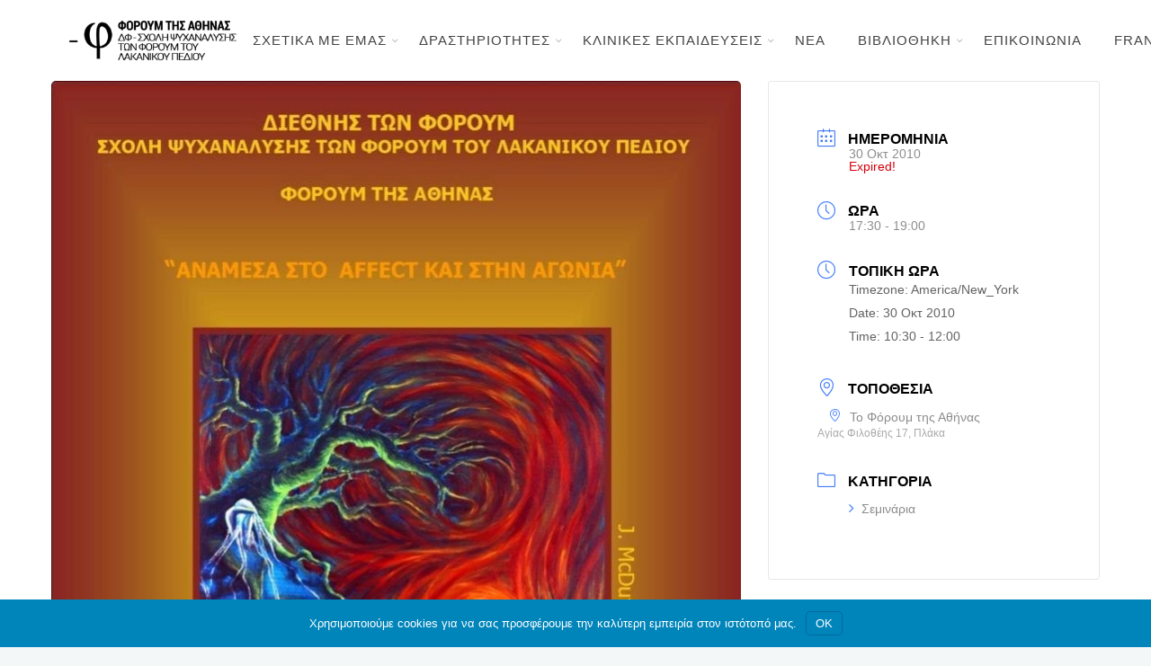

--- FILE ---
content_type: text/html; charset=UTF-8
request_url: https://champlacanienathenes.net/events/anamesa-affect-kai-agonia-7/
body_size: 27974
content:
		<!DOCTYPE html>
		<html lang="el">
		<head>
			
			<meta charset="UTF-8">
						<meta name="viewport" content="width=device-width, initial-scale=1, maximum-scale=1">
						<link rel="profile" href="https://gmpg.org/xfn/11">
						<title>Ανάμεσα στο και affect και την αγωνία | Φόρουμ της Αθήνας - Λακανική Ψυχανάλυση</title>
<meta name='robots' content='max-image-preview:large' />
<link rel="alternate" hreflang="el" href="https://champlacanienathenes.net/events/anamesa-affect-kai-agonia-7/" />
<link rel="alternate" hreflang="fr" href="https://champlacanienathenes.net/fr/events/entre-laffect-et-langoisse-7/" />
<link rel="alternate" hreflang="en" href="https://champlacanienathenes.net/en/events/between-affect-and-agony-7/" />
<link rel="alternate" hreflang="x-default" href="https://champlacanienathenes.net/events/anamesa-affect-kai-agonia-7/" />
<link rel='dns-prefetch' href='//fonts.googleapis.com' />
<link rel='dns-prefetch' href='//fonts.gstatic.com' />
<link rel='dns-prefetch' href='//ajax.googleapis.com' />
<link rel='dns-prefetch' href='//apis.google.com' />
<link rel='dns-prefetch' href='//google-analytics.com' />
<link rel='dns-prefetch' href='//www.google-analytics.com' />
<link rel='dns-prefetch' href='//ssl.google-analytics.com' />
<link rel='dns-prefetch' href='//youtube.com' />
<link rel='dns-prefetch' href='//s.gravatar.com' />
<link rel='dns-prefetch' href='//hb.wpmucdn.com' />
<link href='//hb.wpmucdn.com' rel='preconnect' />
<link rel="alternate" type="application/rss+xml" title="Ροή RSS &raquo; Φόρουμ της Αθήνας - Λακανική Ψυχανάλυση" href="https://champlacanienathenes.net/feed/" />
<link rel="alternate" type="application/rss+xml" title="Ροή Σχολίων &raquo; Φόρουμ της Αθήνας - Λακανική Ψυχανάλυση" href="https://champlacanienathenes.net/comments/feed/" />
<link rel="alternate" title="oEmbed (JSON)" type="application/json+oembed" href="https://champlacanienathenes.net/wp-json/oembed/1.0/embed?url=https%3A%2F%2Fchamplacanienathenes.net%2Fevents%2Fanamesa-affect-kai-agonia-7%2F" />
<link rel="alternate" title="oEmbed (XML)" type="text/xml+oembed" href="https://champlacanienathenes.net/wp-json/oembed/1.0/embed?url=https%3A%2F%2Fchamplacanienathenes.net%2Fevents%2Fanamesa-affect-kai-agonia-7%2F&#038;format=xml" />
		<style>
			.lazyload,
			.lazyloading {
				max-width: 100%;
			}
		</style>
		<style id='wp-img-auto-sizes-contain-inline-css'>
img:is([sizes=auto i],[sizes^="auto," i]){contain-intrinsic-size:3000px 1500px}
/*# sourceURL=wp-img-auto-sizes-contain-inline-css */
</style>
<link rel='stylesheet' id='mec-select2-style-css' href='https://hb.wpmucdn.com/champlacanienathenes.net/d4c38603-6241-494b-a83a-1b9e741e52c7.css' media='all' />
<link rel='stylesheet' id='mec-font-icons-css' href='https://hb.wpmucdn.com/champlacanienathenes.net/b8b9dcab-ba84-4277-89f6-0e1270df6c6e.css' media='all' />
<link rel='stylesheet' id='mec-frontend-style-css' href='https://hb.wpmucdn.com/champlacanienathenes.net/0820c052-6624-424a-b593-23474abbde22.css' media='all' />
<link rel='stylesheet' id='mec-tooltip-style-css' href='https://hb.wpmucdn.com/champlacanienathenes.net/975115fc-4253-44ef-a994-fe5ebc81e700.css' media='all' />
<link rel='stylesheet' id='mec-tooltip-shadow-style-css' href='https://hb.wpmucdn.com/champlacanienathenes.net/0b82381c-e574-4059-bafa-0476ae879d88.css' media='all' />
<link rel='stylesheet' id='featherlight-css' href='https://hb.wpmucdn.com/champlacanienathenes.net/2f44e178-c020-410a-8e03-745f76321c4a.css' media='all' />
<link rel='stylesheet' id='mec-lity-style-css' href='https://hb.wpmucdn.com/champlacanienathenes.net/63380acd-37b1-4597-823f-211b876f7ce9.css' media='all' />
<link rel='stylesheet' id='mec-general-calendar-style-css' href='https://hb.wpmucdn.com/champlacanienathenes.net/c3babfa1-958f-44d1-8c28-27488bcbf8e9.css' media='all' />
<link rel='stylesheet' id='wp-block-library-css' href='https://hb.wpmucdn.com/champlacanienathenes.net/6e9a7d9f-724f-4996-8734-f46828dd9fb5.css' media='all' />
<style id='global-styles-inline-css'>
:root{--wp--preset--aspect-ratio--square: 1;--wp--preset--aspect-ratio--4-3: 4/3;--wp--preset--aspect-ratio--3-4: 3/4;--wp--preset--aspect-ratio--3-2: 3/2;--wp--preset--aspect-ratio--2-3: 2/3;--wp--preset--aspect-ratio--16-9: 16/9;--wp--preset--aspect-ratio--9-16: 9/16;--wp--preset--color--black: #000000;--wp--preset--color--cyan-bluish-gray: #abb8c3;--wp--preset--color--white: #ffffff;--wp--preset--color--pale-pink: #f78da7;--wp--preset--color--vivid-red: #cf2e2e;--wp--preset--color--luminous-vivid-orange: #ff6900;--wp--preset--color--luminous-vivid-amber: #fcb900;--wp--preset--color--light-green-cyan: #7bdcb5;--wp--preset--color--vivid-green-cyan: #00d084;--wp--preset--color--pale-cyan-blue: #8ed1fc;--wp--preset--color--vivid-cyan-blue: #0693e3;--wp--preset--color--vivid-purple: #9b51e0;--wp--preset--gradient--vivid-cyan-blue-to-vivid-purple: linear-gradient(135deg,rgb(6,147,227) 0%,rgb(155,81,224) 100%);--wp--preset--gradient--light-green-cyan-to-vivid-green-cyan: linear-gradient(135deg,rgb(122,220,180) 0%,rgb(0,208,130) 100%);--wp--preset--gradient--luminous-vivid-amber-to-luminous-vivid-orange: linear-gradient(135deg,rgb(252,185,0) 0%,rgb(255,105,0) 100%);--wp--preset--gradient--luminous-vivid-orange-to-vivid-red: linear-gradient(135deg,rgb(255,105,0) 0%,rgb(207,46,46) 100%);--wp--preset--gradient--very-light-gray-to-cyan-bluish-gray: linear-gradient(135deg,rgb(238,238,238) 0%,rgb(169,184,195) 100%);--wp--preset--gradient--cool-to-warm-spectrum: linear-gradient(135deg,rgb(74,234,220) 0%,rgb(151,120,209) 20%,rgb(207,42,186) 40%,rgb(238,44,130) 60%,rgb(251,105,98) 80%,rgb(254,248,76) 100%);--wp--preset--gradient--blush-light-purple: linear-gradient(135deg,rgb(255,206,236) 0%,rgb(152,150,240) 100%);--wp--preset--gradient--blush-bordeaux: linear-gradient(135deg,rgb(254,205,165) 0%,rgb(254,45,45) 50%,rgb(107,0,62) 100%);--wp--preset--gradient--luminous-dusk: linear-gradient(135deg,rgb(255,203,112) 0%,rgb(199,81,192) 50%,rgb(65,88,208) 100%);--wp--preset--gradient--pale-ocean: linear-gradient(135deg,rgb(255,245,203) 0%,rgb(182,227,212) 50%,rgb(51,167,181) 100%);--wp--preset--gradient--electric-grass: linear-gradient(135deg,rgb(202,248,128) 0%,rgb(113,206,126) 100%);--wp--preset--gradient--midnight: linear-gradient(135deg,rgb(2,3,129) 0%,rgb(40,116,252) 100%);--wp--preset--font-size--small: 13px;--wp--preset--font-size--medium: 20px;--wp--preset--font-size--large: 36px;--wp--preset--font-size--x-large: 42px;--wp--preset--spacing--20: 0.44rem;--wp--preset--spacing--30: 0.67rem;--wp--preset--spacing--40: 1rem;--wp--preset--spacing--50: 1.5rem;--wp--preset--spacing--60: 2.25rem;--wp--preset--spacing--70: 3.38rem;--wp--preset--spacing--80: 5.06rem;--wp--preset--shadow--natural: 6px 6px 9px rgba(0, 0, 0, 0.2);--wp--preset--shadow--deep: 12px 12px 50px rgba(0, 0, 0, 0.4);--wp--preset--shadow--sharp: 6px 6px 0px rgba(0, 0, 0, 0.2);--wp--preset--shadow--outlined: 6px 6px 0px -3px rgb(255, 255, 255), 6px 6px rgb(0, 0, 0);--wp--preset--shadow--crisp: 6px 6px 0px rgb(0, 0, 0);}:where(.is-layout-flex){gap: 0.5em;}:where(.is-layout-grid){gap: 0.5em;}body .is-layout-flex{display: flex;}.is-layout-flex{flex-wrap: wrap;align-items: center;}.is-layout-flex > :is(*, div){margin: 0;}body .is-layout-grid{display: grid;}.is-layout-grid > :is(*, div){margin: 0;}:where(.wp-block-columns.is-layout-flex){gap: 2em;}:where(.wp-block-columns.is-layout-grid){gap: 2em;}:where(.wp-block-post-template.is-layout-flex){gap: 1.25em;}:where(.wp-block-post-template.is-layout-grid){gap: 1.25em;}.has-black-color{color: var(--wp--preset--color--black) !important;}.has-cyan-bluish-gray-color{color: var(--wp--preset--color--cyan-bluish-gray) !important;}.has-white-color{color: var(--wp--preset--color--white) !important;}.has-pale-pink-color{color: var(--wp--preset--color--pale-pink) !important;}.has-vivid-red-color{color: var(--wp--preset--color--vivid-red) !important;}.has-luminous-vivid-orange-color{color: var(--wp--preset--color--luminous-vivid-orange) !important;}.has-luminous-vivid-amber-color{color: var(--wp--preset--color--luminous-vivid-amber) !important;}.has-light-green-cyan-color{color: var(--wp--preset--color--light-green-cyan) !important;}.has-vivid-green-cyan-color{color: var(--wp--preset--color--vivid-green-cyan) !important;}.has-pale-cyan-blue-color{color: var(--wp--preset--color--pale-cyan-blue) !important;}.has-vivid-cyan-blue-color{color: var(--wp--preset--color--vivid-cyan-blue) !important;}.has-vivid-purple-color{color: var(--wp--preset--color--vivid-purple) !important;}.has-black-background-color{background-color: var(--wp--preset--color--black) !important;}.has-cyan-bluish-gray-background-color{background-color: var(--wp--preset--color--cyan-bluish-gray) !important;}.has-white-background-color{background-color: var(--wp--preset--color--white) !important;}.has-pale-pink-background-color{background-color: var(--wp--preset--color--pale-pink) !important;}.has-vivid-red-background-color{background-color: var(--wp--preset--color--vivid-red) !important;}.has-luminous-vivid-orange-background-color{background-color: var(--wp--preset--color--luminous-vivid-orange) !important;}.has-luminous-vivid-amber-background-color{background-color: var(--wp--preset--color--luminous-vivid-amber) !important;}.has-light-green-cyan-background-color{background-color: var(--wp--preset--color--light-green-cyan) !important;}.has-vivid-green-cyan-background-color{background-color: var(--wp--preset--color--vivid-green-cyan) !important;}.has-pale-cyan-blue-background-color{background-color: var(--wp--preset--color--pale-cyan-blue) !important;}.has-vivid-cyan-blue-background-color{background-color: var(--wp--preset--color--vivid-cyan-blue) !important;}.has-vivid-purple-background-color{background-color: var(--wp--preset--color--vivid-purple) !important;}.has-black-border-color{border-color: var(--wp--preset--color--black) !important;}.has-cyan-bluish-gray-border-color{border-color: var(--wp--preset--color--cyan-bluish-gray) !important;}.has-white-border-color{border-color: var(--wp--preset--color--white) !important;}.has-pale-pink-border-color{border-color: var(--wp--preset--color--pale-pink) !important;}.has-vivid-red-border-color{border-color: var(--wp--preset--color--vivid-red) !important;}.has-luminous-vivid-orange-border-color{border-color: var(--wp--preset--color--luminous-vivid-orange) !important;}.has-luminous-vivid-amber-border-color{border-color: var(--wp--preset--color--luminous-vivid-amber) !important;}.has-light-green-cyan-border-color{border-color: var(--wp--preset--color--light-green-cyan) !important;}.has-vivid-green-cyan-border-color{border-color: var(--wp--preset--color--vivid-green-cyan) !important;}.has-pale-cyan-blue-border-color{border-color: var(--wp--preset--color--pale-cyan-blue) !important;}.has-vivid-cyan-blue-border-color{border-color: var(--wp--preset--color--vivid-cyan-blue) !important;}.has-vivid-purple-border-color{border-color: var(--wp--preset--color--vivid-purple) !important;}.has-vivid-cyan-blue-to-vivid-purple-gradient-background{background: var(--wp--preset--gradient--vivid-cyan-blue-to-vivid-purple) !important;}.has-light-green-cyan-to-vivid-green-cyan-gradient-background{background: var(--wp--preset--gradient--light-green-cyan-to-vivid-green-cyan) !important;}.has-luminous-vivid-amber-to-luminous-vivid-orange-gradient-background{background: var(--wp--preset--gradient--luminous-vivid-amber-to-luminous-vivid-orange) !important;}.has-luminous-vivid-orange-to-vivid-red-gradient-background{background: var(--wp--preset--gradient--luminous-vivid-orange-to-vivid-red) !important;}.has-very-light-gray-to-cyan-bluish-gray-gradient-background{background: var(--wp--preset--gradient--very-light-gray-to-cyan-bluish-gray) !important;}.has-cool-to-warm-spectrum-gradient-background{background: var(--wp--preset--gradient--cool-to-warm-spectrum) !important;}.has-blush-light-purple-gradient-background{background: var(--wp--preset--gradient--blush-light-purple) !important;}.has-blush-bordeaux-gradient-background{background: var(--wp--preset--gradient--blush-bordeaux) !important;}.has-luminous-dusk-gradient-background{background: var(--wp--preset--gradient--luminous-dusk) !important;}.has-pale-ocean-gradient-background{background: var(--wp--preset--gradient--pale-ocean) !important;}.has-electric-grass-gradient-background{background: var(--wp--preset--gradient--electric-grass) !important;}.has-midnight-gradient-background{background: var(--wp--preset--gradient--midnight) !important;}.has-small-font-size{font-size: var(--wp--preset--font-size--small) !important;}.has-medium-font-size{font-size: var(--wp--preset--font-size--medium) !important;}.has-large-font-size{font-size: var(--wp--preset--font-size--large) !important;}.has-x-large-font-size{font-size: var(--wp--preset--font-size--x-large) !important;}
/*# sourceURL=global-styles-inline-css */
</style>

<style id='classic-theme-styles-inline-css'>
/*! This file is auto-generated */
.wp-block-button__link{color:#fff;background-color:#32373c;border-radius:9999px;box-shadow:none;text-decoration:none;padding:calc(.667em + 2px) calc(1.333em + 2px);font-size:1.125em}.wp-block-file__button{background:#32373c;color:#fff;text-decoration:none}
/*# sourceURL=/wp-includes/css/classic-themes.min.css */
</style>
<link rel='stylesheet' id='wpml-blocks-css' href='https://hb.wpmucdn.com/champlacanienathenes.net/81c143d6-3a57-463f-8443-faa515ded09d.css' media='all' />
<link rel='stylesheet' id='whb-frontend-styles-css' href='https://hb.wpmucdn.com/champlacanienathenes.net/b043ae14-01c0-475a-9383-19d438e23611.css' media='all' />
<link rel='stylesheet' id='wphb-1-css' href='https://hb.wpmucdn.com/champlacanienathenes.net/5dbc164f-d650-41b2-941d-28239197aec1.css' media='all' />
<link rel='stylesheet' id='mec-virtual-style-css' href='https://hb.wpmucdn.com/champlacanienathenes.net/53932ef4-b069-406a-a391-f2d009b7d964.css' media='all' />
<link rel='stylesheet' id='wpml-menu-item-0-css' href='https://hb.wpmucdn.com/champlacanienathenes.net/b95ad765-11e0-4c49-a0b8-b985ccbcb96a.css' media='all' />
<link rel='stylesheet' id='wphb-2-css' href='https://hb.wpmucdn.com/champlacanienathenes.net/f8fd2eaa-9a89-48f2-9563-aead87c03331.css' media='all' />
<link rel='stylesheet' id='wp-pagenavi-css' href='https://hb.wpmucdn.com/champlacanienathenes.net/8fa3b8b6-c74b-45b4-a056-66cd4c53f97b.css' media='all' />
<link rel='stylesheet' id='branda-cookie-notice-front-css' href='https://hb.wpmucdn.com/champlacanienathenes.net/24ac4397-4032-4362-99b3-3314fd75cf20.css' media='all' />
<link rel='stylesheet' id='header-dyn-css' href='https://hb.wpmucdn.com/champlacanienathenes.net/b7972c70-3711-41e9-86dd-0a6eaa6636a6.css' media='all' />
<link rel='stylesheet' id='wphb-3-css' href='https://hb.wpmucdn.com/champlacanienathenes.net/0bedf804-eaf9-4a6d-8aa4-b1a185a200f9.css' media='all' />
<link rel='stylesheet' id='the-grid-css' href='https://hb.wpmucdn.com/champlacanienathenes.net/24c43b83-52bd-4308-a363-a993ef6a7027.css' media='all' />
<style id='the-grid-inline-css'>
.tolb-holder{background:rgba(0,0,0,0.8)}.tolb-holder .tolb-close,.tolb-holder .tolb-title,.tolb-holder .tolb-counter,.tolb-holder .tolb-next i,.tolb-holder .tolb-prev i{color:#ffffff}.tolb-holder .tolb-load{border-color:rgba(255,255,255,0.2);border-left:3px solid #ffffff}
.to-heart-icon,.to-heart-icon svg,.to-post-like,.to-post-like .to-like-count{position:relative;display:inline-block}.to-post-like{width:auto;cursor:pointer;font-weight:400}.to-heart-icon{float:left;margin:0 4px 0 0}.to-heart-icon svg{overflow:visible;width:15px;height:14px}.to-heart-icon g{-webkit-transform:scale(1);transform:scale(1)}.to-heart-icon path{-webkit-transform:scale(1);transform:scale(1);transition:fill .4s ease,stroke .4s ease}.no-liked .to-heart-icon path{fill:#999;stroke:#999}.empty-heart .to-heart-icon path{fill:transparent!important;stroke:#999}.liked .to-heart-icon path,.to-heart-icon svg:hover path{fill:#ff6863!important;stroke:#ff6863!important}@keyframes heartBeat{0%{transform:scale(1)}20%{transform:scale(.8)}30%{transform:scale(.95)}45%{transform:scale(.75)}50%{transform:scale(.85)}100%{transform:scale(.9)}}@-webkit-keyframes heartBeat{0%,100%,50%{-webkit-transform:scale(1)}20%{-webkit-transform:scale(.8)}30%{-webkit-transform:scale(.95)}45%{-webkit-transform:scale(.75)}}.heart-pulse g{-webkit-animation-name:heartBeat;animation-name:heartBeat;-webkit-animation-duration:1s;animation-duration:1s;-webkit-animation-iteration-count:infinite;animation-iteration-count:infinite;-webkit-transform-origin:50% 50%;transform-origin:50% 50%}.to-post-like a{color:inherit!important;fill:inherit!important;stroke:inherit!important}
/*# sourceURL=the-grid-inline-css */
</style>
<script src="https://hb.wpmucdn.com/champlacanienathenes.net/f26115e8-8cbb-4517-aa23-7665b995f978.js" id="jquery-core-js" type="1c1fd9fd74163a3457c11a24-text/javascript"></script>
<script src="https://hb.wpmucdn.com/champlacanienathenes.net/a290a571-e2fa-4126-afe6-91e04d8458d2.js" id="jquery-migrate-js" type="1c1fd9fd74163a3457c11a24-text/javascript"></script>
<link rel="https://api.w.org/" href="https://champlacanienathenes.net/wp-json/" /><link rel="alternate" title="JSON" type="application/json" href="https://champlacanienathenes.net/wp-json/wp/v2/mec-events/12186" /><link rel="EditURI" type="application/rsd+xml" title="RSD" href="https://champlacanienathenes.net/xmlrpc.php?rsd" />
<meta name="generator" content="WordPress 6.9" />
<link rel='shortlink' href='https://champlacanienathenes.net/?p=12186' />
<meta name="generator" content="WPML ver:4.6.3 stt:1,4,13;" />
<meta name="framework" content="Redux 4.3.9" />		<script type="1c1fd9fd74163a3457c11a24-text/javascript">
			document.documentElement.className = document.documentElement.className.replace('no-js', 'js');
		</script>
				<style>
			.no-js img.lazyload {
				display: none;
			}

			figure.wp-block-image img.lazyloading {
				min-width: 150px;
			}

			.lazyload,
			.lazyloading {
				--smush-placeholder-width: 100px;
				--smush-placeholder-aspect-ratio: 1/1;
				width: var(--smush-image-width, var(--smush-placeholder-width)) !important;
				aspect-ratio: var(--smush-image-aspect-ratio, var(--smush-placeholder-aspect-ratio)) !important;
			}

						.lazyload {
				opacity: 0;
			}

			.lazyloading {
				border: 0 !important;
				opacity: 1;
				background: #F3F3F3 url('https://champlacanienathenes.net/wp-content/plugins/wp-smush-pro/app/assets/images/smush-placeholder.png') no-repeat center !important;
				background-size: 16px auto !important;
				min-width: 16px;
			}

					</style>
		
					<meta property="og:title" content="Ανάμεσα στο και affect και την αγωνία" />
			<meta property="og:type" content="article" />
			<meta property="og:image" content="https://champlacanienathenes.net/wp-content/uploads/Anamesa-sto-affect-kai-thn-agwnia.jpg" />
			<meta property="og:url" content="https://champlacanienathenes.net/events/anamesa-affect-kai-agonia-7/" />
			<meta property="og:description" content="Η έννοια της αγωνίας αποτέλεσε σημαντικό αντικείμενο έρευνας και μελέτης των ανθρωπιστικών σπουδών. Σε εποχές αβεβαιότητας και συλλογικής ανασφάλειας μπορεί κάλλιστα να χαρακτηρισθεί, όπως έλεγε ο Λακάν, ως «το μοναδικό ψυχικό φαινόμενο που δεν σε ξεγελάει» δεδομένου ότι είναι εκείνο το οποίο συνεχίζει να υφίσταται πέρα και ενάντια σε κάθε απόπειρα χαλιναγώγησης και απόκρυψής του από την όποια άρθρωση του λόγου. Στις μέρες μας εμφανίζεται πλέον χωρίς τον υπαρξιακό ή τον μεταφυσικό της μανδύα και καταλήγει να συγχέεται άλλοτε με τον φόβο και τον πανικό και άλλοτε με τα αρνητικά συναισθήματα που θα έπρεπε κανείς να αποβάλλει με την βοήθεια «θετικών σκέψεων». Κατ’ άλλους ορίζεται ως «η ψυχική και σωματική κατάσταση που συνδυάζει το έντονο σφίξιμο στο ύψος του λεγόμενου ηλιακού πλέγματος και την αναπνευστική δυσκολία με περισσή δόση κατάθλιψης». Ο όρος affect προσομοιάζει περισσότερο στην ανωτέρω περιγραφή και ανταποκρίνεται στον ορισμό του ψυχικού φαινομένου όπως το εισήγαγε η γερμανική ψυχολογία πριν τον δανειστεί ο Freud. Ο Freud όταν επιχειρεί να περιγράψει το καθεστώς της ενόρμησης καταφεύγει στην κλασσική διάκριση ανάμεσα σε affect και αναπαράσταση η οποία είναι φιλοσοφική έννοια και οριοθετείται από την αντίστοιχη προσέγγιση. στόσο, όταν επεξεργάζεται το ερώτημα της αγωνίας του ευνουχισμού στο κείμενο Αναστολή, άγχος και σύμπτωμα διαφοροποιείται από κάθε φιλοσοφική ενατένιση της σχέσης του υποκειμένου με τον κόσμο, απέχοντας από τις όποιες φιλοσοφικές προθέσεις συλλογικής διαχείρισης της έννοιας. Σ’ αυτό το σημείο διαχωρίζονται η ψυχαναλυτική μέθοδος από την φιλοσοφική και την ψυχολογική. Όσον αφορά το συμπεριφοριστικό ή το γνωσιακό σύστημα εξάλειψης της αγωνίας με την μέθοδο της υποβολής στην προοπτική, της κατά μέτωπο αντιμετώπισής της, δεν φαίνεται να χαρακτηρίζεται από μακροβιότητα. Η προτροπή του «να επιχειρήσεις να μάθεις να κολυμπάς, λίγο ως πολύ, όταν κινδυνεύεις από πνίξιμο» δεν φαίνεται να εκμηδενίζει την αντιμετώπιση του ανοίκειου, το οποίο επιμένει να υπολανθάνει. Ποια η λύση για την... Continue Reading" />
			<meta property="og:site_name" content="Φόρουμ της Αθήνας - Λακανική Ψυχανάλυση" />
							<!-- Google Analytics tracking code output by Beehive Analytics Pro -->
						<script async src="https://www.googletagmanager.com/gtag/js?id=G-J8JS713PRB&l=beehiveDataLayer" type="1c1fd9fd74163a3457c11a24-text/javascript"></script>
		<script type="1c1fd9fd74163a3457c11a24-text/javascript">
						window.beehiveDataLayer = window.beehiveDataLayer || [];
			function beehive_ga() {beehiveDataLayer.push(arguments);}
			beehive_ga('js', new Date())
						beehive_ga('config', 'G-J8JS713PRB', {
				'anonymize_ip': false,
				'allow_google_signals': false,
			})
					</script>
		<!-- SEO meta tags powered by SmartCrawl https://wpmudev.com/project/smartcrawl-wordpress-seo/ -->
<link rel="canonical" href="https://champlacanienathenes.net/events/anamesa-affect-kai-agonia-7/" />
<meta name="description" content="Η έννοια της αγωνίας αποτέλεσε σημαντικό αντικείμενο έρευνας και μελέτης των ανθρωπιστικών σπουδών. Σε εποχές αβεβαιότητας και συλλογικής ανασφάλειας μπορεί ..." />
<script type="application/ld+json">{"@context":"https:\/\/schema.org","@graph":[{"@type":"Organization","@id":"https:\/\/champlacanienathenes.net\/#schema-publishing-organization","url":"https:\/\/champlacanienathenes.net","name":"\u03a6\u03cc\u03c1\u03bf\u03c5\u03bc \u03c4\u03b7\u03c2 \u0391\u03b8\u03ae\u03bd\u03b1\u03c2 - \u039b\u03b1\u03ba\u03b1\u03bd\u03b9\u03ba\u03ae \u03a8\u03c5\u03c7\u03b1\u03bd\u03ac\u03bb\u03c5\u03c3\u03b7","logo":{"@type":"ImageObject","@id":"https:\/\/champlacanienathenes.net\/#schema-organization-logo","url":"https:\/\/champlacanienathenes.net\/wp-content\/uploads\/LogoBlackGR.png","height":60,"width":60}},{"@type":"WebSite","@id":"https:\/\/champlacanienathenes.net\/#schema-website","url":"https:\/\/champlacanienathenes.net","name":"\u03a6\u03cc\u03c1\u03bf\u03c5\u03bc \u03c4\u03b7\u03c2 \u0391\u03b8\u03ae\u03bd\u03b1\u03c2 - \u039b\u03b1\u03ba\u03b1\u03bd\u03b9\u03ba\u03ae \u03a8\u03c5\u03c7\u03b1\u03bd\u03ac\u03bb\u03c5\u03c3\u03b7","encoding":"UTF-8","potentialAction":{"@type":"SearchAction","target":"https:\/\/champlacanienathenes.net\/search\/{search_term_string}\/","query-input":"required name=search_term_string"},"image":{"@type":"ImageObject","@id":"https:\/\/champlacanienathenes.net\/#schema-site-logo","url":"https:\/\/champlacanienathenes.net\/wp-content\/uploads\/LogoBlackGR.png","height":150,"width":631}},{"@type":"BreadcrumbList","@id":"https:\/\/champlacanienathenes.net\/events\/anamesa-affect-kai-agonia-7?page&mec-events=anamesa-affect-kai-agonia-7&post_type=mec-events&name=anamesa-affect-kai-agonia-7\/#breadcrumb","itemListElement":[{"@type":"ListItem","position":1,"name":"Home","item":"https:\/\/champlacanienathenes.net"},{"@type":"ListItem","position":2,"name":"Events","item":"https:\/\/champlacanienathenes.net\/events\/"},{"@type":"ListItem","position":3,"name":"\u0391\u03bd\u03ac\u03bc\u03b5\u03c3\u03b1 \u03c3\u03c4\u03bf \u03ba\u03b1\u03b9 affect \u03ba\u03b1\u03b9 \u03c4\u03b7\u03bd \u03b1\u03b3\u03c9\u03bd\u03af\u03b1"}]},{"@type":"Person","@id":"https:\/\/champlacanienathenes.net\/#schema-author-1","name":"champlacanienathenes"},{"@type":"WebPage","@id":"https:\/\/champlacanienathenes.net\/events\/anamesa-affect-kai-agonia-7\/#schema-webpage","isPartOf":{"@id":"https:\/\/champlacanienathenes.net\/#schema-website"},"publisher":{"@id":"https:\/\/champlacanienathenes.net\/#schema-publishing-organization"},"url":"https:\/\/champlacanienathenes.net\/events\/anamesa-affect-kai-agonia-7\/","hasPart":[{"@type":"SiteNavigationElement","@id":"https:\/\/champlacanienathenes.net\/events\/anamesa-affect-kai-agonia-7\/#schema-nav-element-14062","name":"\u03a3\u03a7\u0395\u03a4\u0399\u039a\u0391 \u039c\u0395 \u0395\u039c\u0391\u03a3","url":"#"},{"@type":"SiteNavigationElement","@id":"https:\/\/champlacanienathenes.net\/events\/anamesa-affect-kai-agonia-7\/#schema-nav-element-14065","name":"\u03a4\u039f \u03a6\u039f\u03a1\u039f\u03a5\u039c \u03a4\u0397\u03a3 \u0391\u0398\u0397\u039d\u0391\u03a3","url":"https:\/\/champlacanienathenes.net\/to-forum-tis-athinas\/"},{"@type":"SiteNavigationElement","@id":"https:\/\/champlacanienathenes.net\/events\/anamesa-affect-kai-agonia-7\/#schema-nav-element-14063","name":"\u0399\u03a3\u03a4\u039f\u03a1\u0399\u039a\u0397 \u0391\u039d\u0391\u0394\u03a1\u039f\u039c\u0397","url":"https:\/\/champlacanienathenes.net\/istoriki-anadromi\/"},{"@type":"SiteNavigationElement","@id":"https:\/\/champlacanienathenes.net\/events\/anamesa-affect-kai-agonia-7\/#schema-nav-element-14064","name":"\u03a4\u0399 \u0395\u0399\u039d\u0391\u0399 \u03a8\u03a5\u03a7\u0391\u039d\u0391\u039b\u03a5\u03a3\u0397","url":"https:\/\/champlacanienathenes.net\/psychanalysi\/"},{"@type":"SiteNavigationElement","@id":"https:\/\/champlacanienathenes.net\/events\/anamesa-affect-kai-agonia-7\/#schema-nav-element-14066","name":"\u0394\u03a1\u0391\u03a3\u03a4\u0397\u03a1\u0399\u039f\u03a4\u0397\u03a4\u0395\u03a3","url":"#"},{"@type":"SiteNavigationElement","@id":"https:\/\/champlacanienathenes.net\/events\/anamesa-affect-kai-agonia-7\/#schema-nav-element-805442","name":"\u03a0\u03a1\u039f\u0393\u03a1\u0391\u039c\u039c\u0391 \u0394\u03a1\u0391\u03a3\u03a4\u0397\u03a1\u0399\u039f\u03a4\u0397\u03a4\u03a9\u039d","url":"#"},{"@type":"SiteNavigationElement","@id":"https:\/\/champlacanienathenes.net\/events\/anamesa-affect-kai-agonia-7\/#schema-nav-element-14404","name":"\u039c\u0397\u039d\u0399\u0391\u0399\u039f \u03a0\u03a1\u039f\u0393\u03a1\u0391\u039c\u039c\u0391","url":"https:\/\/champlacanienathenes.net\/programma-drastiriotiton\/"},{"@type":"SiteNavigationElement","@id":"https:\/\/champlacanienathenes.net\/events\/anamesa-affect-kai-agonia-7\/#schema-nav-element-15054","name":"\u0391\u03a1\u03a7\u0395\u0399\u039f \u03a0\u03a1\u039f\u0393\u03a1\u0391\u039c\u039c\u0391\u03a4\u03a9\u039d","url":"https:\/\/champlacanienathenes.net\/archeio-programmaton\/"},{"@type":"SiteNavigationElement","@id":"https:\/\/champlacanienathenes.net\/events\/anamesa-affect-kai-agonia-7\/#schema-nav-element-14386","name":"\u0391\u03a1\u03a7\u0395\u0399\u039f \u0394\u03a1\u0391\u03a3\u03a4\u0397\u03a1\u0399\u039f\u03a4\u0397\u03a4\u03a9\u039d","url":"https:\/\/champlacanienathenes.net\/archeio-drastiriotitwn\/"},{"@type":"SiteNavigationElement","@id":"https:\/\/champlacanienathenes.net\/events\/anamesa-affect-kai-agonia-7\/#schema-nav-element-805212","name":"","url":"https:\/\/champlacanienathenes.net\/thematiki-tis-chronias\/"},{"@type":"SiteNavigationElement","@id":"https:\/\/champlacanienathenes.net\/events\/anamesa-affect-kai-agonia-7\/#schema-nav-element-805276","name":"","url":"https:\/\/champlacanienathenes.net\/diethneis-imerides\/"},{"@type":"SiteNavigationElement","@id":"https:\/\/champlacanienathenes.net\/events\/anamesa-affect-kai-agonia-7\/#schema-nav-element-820399","name":"\u039a\u039b\u0399\u039d\u0399\u039a\u0395\u03a3 \u0395\u039a\u03a0\u0391\u0399\u0394\u0395\u03a5\u03a3\u0395\u0399\u03a3","url":"#"},{"@type":"SiteNavigationElement","@id":"https:\/\/champlacanienathenes.net\/events\/anamesa-affect-kai-agonia-7\/#schema-nav-element-820403","name":"","url":"https:\/\/champlacanienathenes.net\/ti-einai-oi-ke\/"},{"@type":"SiteNavigationElement","@id":"https:\/\/champlacanienathenes.net\/events\/anamesa-affect-kai-agonia-7\/#schema-nav-element-820404","name":"\u0395\u03b3\u03b3\u03c1\u03b1\u03c6\u03ae","url":"https:\/\/champlacanienathenes.net\/plirofories-engrafis\/"},{"@type":"SiteNavigationElement","@id":"https:\/\/champlacanienathenes.net\/events\/anamesa-affect-kai-agonia-7\/#schema-nav-element-820405","name":"","url":"https:\/\/champlacanienathenes.net\/imerides-pke\/"},{"@type":"SiteNavigationElement","@id":"https:\/\/champlacanienathenes.net\/events\/anamesa-affect-kai-agonia-7\/#schema-nav-element-14450","name":"\u039d\u0395\u0391","url":"https:\/\/champlacanienathenes.net\/nea\/"},{"@type":"SiteNavigationElement","@id":"https:\/\/champlacanienathenes.net\/events\/anamesa-affect-kai-agonia-7\/#schema-nav-element-14451","name":"\u0392\u0399\u0392\u039b\u0399\u039f\u0398\u0397\u039a\u0397","url":"https:\/\/champlacanienathenes.net\/dimosiefseis\/"},{"@type":"SiteNavigationElement","@id":"https:\/\/champlacanienathenes.net\/events\/anamesa-affect-kai-agonia-7\/#schema-nav-element-805256","name":"","url":"https:\/\/champlacanienathenes.net\/arthra\/"},{"@type":"SiteNavigationElement","@id":"https:\/\/champlacanienathenes.net\/events\/anamesa-affect-kai-agonia-7\/#schema-nav-element-805270","name":"","url":"https:\/\/champlacanienathenes.net\/kartel\/"},{"@type":"SiteNavigationElement","@id":"https:\/\/champlacanienathenes.net\/events\/anamesa-affect-kai-agonia-7\/#schema-nav-element-805271","name":"","url":"https:\/\/champlacanienathenes.net\/metafraseis\/"},{"@type":"SiteNavigationElement","@id":"https:\/\/champlacanienathenes.net\/events\/anamesa-affect-kai-agonia-7\/#schema-nav-element-805272","name":"","url":"https:\/\/champlacanienathenes.net\/vivlia\/"},{"@type":"SiteNavigationElement","@id":"https:\/\/champlacanienathenes.net\/events\/anamesa-affect-kai-agonia-7\/#schema-nav-element-16057","name":"\u0395\u03a0\u0399\u039a\u039f\u0399\u039d\u03a9\u039d\u0399\u0391","url":"https:\/\/champlacanienathenes.net\/epikoinonia\/"},{"@type":"SiteNavigationElement","@id":"https:\/\/champlacanienathenes.net\/events\/anamesa-affect-kai-agonia-7\/#schema-nav-element-wpml-ls-519-fr","name":"\n<span class=\"wpml-ls-native\" lang=\"fr\">Fran\u00e7ais<\/span>","url":"https:\/\/champlacanienathenes.net\/fr\/events\/entre-laffect-et-langoisse-7\/"},{"@type":"SiteNavigationElement","@id":"https:\/\/champlacanienathenes.net\/events\/anamesa-affect-kai-agonia-7\/#schema-nav-element-wpml-ls-519-en","name":"\n<span class=\"wpml-ls-native\" lang=\"en\">English<\/span>","url":"https:\/\/champlacanienathenes.net\/en\/events\/between-affect-and-agony-7\/"}]},{"@type":"Event","name":"\u0391\u03bd\u03ac\u03bc\u03b5\u03c3\u03b1 \u03c3\u03c4\u03bf \u03ba\u03b1\u03b9 affect \u03ba\u03b1\u03b9 \u03c4\u03b7\u03bd \u03b1\u03b3\u03c9\u03bd\u03af\u03b1","description":"\u0397 \u03ad\u03bd\u03bd\u03bf\u03b9\u03b1 \u03c4\u03b7\u03c2 \u03b1\u03b3\u03c9\u03bd\u03af\u03b1\u03c2 \u03b1\u03c0\u03bf\u03c4\u03ad\u03bb\u03b5\u03c3\u03b5 \u03c3\u03b7\u03bc\u03b1\u03bd\u03c4\u03b9\u03ba\u03cc \u03b1\u03bd\u03c4\u03b9\u03ba\u03b5\u03af\u03bc\u03b5\u03bd\u03bf \u03ad\u03c1\u03b5\u03c5\u03bd\u03b1\u03c2 \u03ba\u03b1\u03b9 \u03bc\u03b5\u03bb\u03ad\u03c4\u03b7\u03c2 \u03c4\u03c9\u03bd \u03b1\u03bd\u03b8\u03c1\u03c9\u03c0\u03b9\u03c3\u03c4\u03b9\u03ba\u03ce\u03bd \u03c3\u03c0\u03bf\u03c5\u03b4\u03ce\u03bd. \u03a3\u03b5 \u03b5\u03c0\u03bf\u03c7\u03ad\u03c2 \u03b1\u03b2\u03b5\u03b2\u03b1\u03b9\u03cc\u03c4\u03b7\u03c4\u03b1\u03c2 \u03ba\u03b1\u03b9 \u03c3\u03c5\u03bb\u03bb\u03bf\u03b3\u03b9\u03ba\u03ae\u03c2 \u03b1\u03bd\u03b1\u03c3\u03c6\u03ac\u03bb\u03b5\u03b9\u03b1\u03c2 \u03bc\u03c0\u03bf\u03c1\u03b5\u03af ...","startDate":"2010-10-30","endDate":"2010-10-30","eventAttendanceMode":"MixedEventAttendanceMode","eventStatus":"EventScheduled","image":[{"@type":"ImageObject","@id":"https:\/\/champlacanienathenes.net\/events\/anamesa-affect-kai-agonia-7\/#schema-article-image","url":"https:\/\/champlacanienathenes.net\/wp-content\/uploads\/Anamesa-sto-affect-kai-thn-agwnia.jpg","height":"1600","width":"1131"}],"organizer":{"@type":"Organization","logo":{"@type":"ImageObject","@id":"https:\/\/champlacanienathenes.net\/#schema-organization-logo","url":"https:\/\/champlacanienathenes.net\/wp-content\/uploads\/LogoBlackGR.png","height":"150","width":"631"},"name":"\u03a6\u03cc\u03c1\u03bf\u03c5\u03bc \u03c4\u03b7\u03c2 \u0391\u03b8\u03ae\u03bd\u03b1\u03c2 - \u039b\u03b1\u03ba\u03b1\u03bd\u03b9\u03ba\u03ae \u03a8\u03c5\u03c7\u03b1\u03bd\u03ac\u03bb\u03c5\u03c3\u03b7","url":"https:\/\/champlacanienathenes.net"},"offers":[{"@type":"Offer","availability":"InStock","url":"https:\/\/champlacanienathenes.net\/events\/anamesa-affect-kai-agonia-7\/"}]}]}</script>
<meta property="og:type" content="article" />
<meta property="og:url" content="https://champlacanienathenes.net/events/anamesa-affect-kai-agonia-7/" />
<meta property="og:title" content="Ανάμεσα στο και affect και την αγωνία | Φόρουμ της Αθήνας - Λακανική Ψυχανάλυση" />
<meta property="og:description" content="Η έννοια της αγωνίας αποτέλεσε σημαντικό αντικείμενο έρευνας και μελέτης των ανθρωπιστικών σπουδών. Σε εποχές αβεβαιότητας και συλλογικής ανασφάλειας μπορεί ..." />
<meta property="og:image" content="https://champlacanienathenes.net/wp-content/uploads/Anamesa-sto-affect-kai-thn-agwnia.jpg" />
<meta property="og:image:width" content="1131" />
<meta property="og:image:height" content="1600" />
<meta property="article:published_time" content="2020-04-09T13:02:57" />
<meta property="article:author" content="champlacanienathenes" />
<meta name="twitter:card" content="summary_large_image" />
<meta name="twitter:title" content="Ανάμεσα στο και affect και την αγωνία | Φόρουμ της Αθήνας - Λακανική Ψυχανάλυση" />
<meta name="twitter:description" content="Η έννοια της αγωνίας αποτέλεσε σημαντικό αντικείμενο έρευνας και μελέτης των ανθρωπιστικών σπουδών. Σε εποχές αβεβαιότητας και συλλογικής ανασφάλειας μπορεί ..." />
<meta name="twitter:image" content="https://champlacanienathenes.net/wp-content/uploads/Anamesa-sto-affect-kai-thn-agwnia.jpg" />
<!-- /SEO -->
<script type="1c1fd9fd74163a3457c11a24-text/javascript">var deep_block_quote_styles = {}; </script><script type="1c1fd9fd74163a3457c11a24-text/javascript">var deep_iconBox_styles = {}; </script><script type="1c1fd9fd74163a3457c11a24-text/javascript">var deep_image_carousel = {}; </script><script type="1c1fd9fd74163a3457c11a24-text/javascript">var deep_instagram_styles = {}; </script><script type="1c1fd9fd74163a3457c11a24-text/javascript">var deep_latestfromblog_styles = {}; </script><script type="1c1fd9fd74163a3457c11a24-text/javascript">var deep_twitterfeed_styles = {}; </script><script type="1c1fd9fd74163a3457c11a24-text/javascript">var deep_maxcounter_styles = {}; </script><script type="1c1fd9fd74163a3457c11a24-text/javascript">var deep_our_process_styles = {}; </script><script type="1c1fd9fd74163a3457c11a24-text/javascript">var deep_ourteam_styles = {}; </script><script type="1c1fd9fd74163a3457c11a24-text/javascript">var deep_postslider_styles = {}; </script><script type="1c1fd9fd74163a3457c11a24-text/javascript">var deep_ricing_plan_styles = {}; </script><script type="1c1fd9fd74163a3457c11a24-text/javascript">var deep_pricing_table_styles = {}; </script><script type="1c1fd9fd74163a3457c11a24-text/javascript">var deep_search_styles = {}; </script><script type="1c1fd9fd74163a3457c11a24-text/javascript">var deep_sermon_category_styles = {}; </script><script type="1c1fd9fd74163a3457c11a24-text/javascript">var deep_webnus_socials_styles = {}; </script><script type="1c1fd9fd74163a3457c11a24-text/javascript">var deep_speakers_styles = {}; </script><script type="1c1fd9fd74163a3457c11a24-text/javascript">var deep_teaserbox_styles = {}; </script><script type="1c1fd9fd74163a3457c11a24-text/javascript">var deep_testimonial_carousel_styles = {}; </script><script type="1c1fd9fd74163a3457c11a24-text/javascript">var deep_testimonial_slider_styles = {}; </script><script type="1c1fd9fd74163a3457c11a24-text/javascript">var deep_tooltip_styles = {}; </script><meta name="generator" content="Powered by WPBakery Page Builder - drag and drop page builder for WordPress."/>
<link rel="icon" href="https://champlacanienathenes.net/wp-content/uploads/favicon_small_50_50px.png" sizes="32x32" />
<link rel="icon" href="https://champlacanienathenes.net/wp-content/uploads/favicon_small_50_50px.png" sizes="192x192" />
<link rel="apple-touch-icon" href="https://champlacanienathenes.net/wp-content/uploads/favicon_small_50_50px.png" />
<meta name="msapplication-TileImage" content="https://champlacanienathenes.net/wp-content/uploads/favicon_small_50_50px.png" />

<style id="wn-admin-fonts-manager-styles-body"></style>
		<style id="wp-custom-css">
			.whb-logo{
    max-width: 210px;
}		</style>
		<noscript><style> .wpb_animate_when_almost_visible { opacity: 1; }</style></noscript><div class="astm-search-menu-wrapper is-menu-wrapper"><div><span class=" astm-search-menu is-menu is-dropdown"><a title="" href="#" role="button" aria-label="Search Icon Link"><svg width="20" height="20" class="search-icon" role="img" viewBox="2 9 20 5" focusable="false" aria-label="Search">
					<path class="search-icon-path" d="M15.5 14h-.79l-.28-.27C15.41 12.59 16 11.11 16 9.5 16 5.91 13.09 3 9.5 3S3 5.91 3 9.5 5.91 16 9.5 16c1.61 0 3.09-.59 4.23-1.57l.27.28v.79l5 4.99L20.49 19l-4.99-5zm-6 0C7.01 14 5 11.99 5 9.5S7.01 5 9.5 5 14 7.01 14 9.5 11.99 14 9.5 14z"></path></svg></a><form  class="is-search-form is-form-style is-form-style-3 is-form-id-783185 " action="https://champlacanienathenes.net/" method="get" role="search" ><label for="is-search-input-783185"><span class="is-screen-reader-text">Search for:</span><input  type="search" id="is-search-input-783185" name="s" value="" class="is-search-input" placeholder="Search here..." autocomplete=off /></label><button type="submit" class="is-search-submit"><span class="is-screen-reader-text">Search Button</span><span class="is-search-icon"><svg focusable="false" aria-label="Search" xmlns="http://www.w3.org/2000/svg" viewBox="0 0 24 24" width="24px"><path d="M15.5 14h-.79l-.28-.27C15.41 12.59 16 11.11 16 9.5 16 5.91 13.09 3 9.5 3S3 5.91 3 9.5 5.91 16 9.5 16c1.61 0 3.09-.59 4.23-1.57l.27.28v.79l5 4.99L20.49 19l-4.99-5zm-6 0C7.01 14 5 11.99 5 9.5S7.01 5 9.5 5 14 7.01 14 9.5 11.99 14 9.5 14z"></path></svg></span></button></form><div class="search-close"></div></span></div></div><style type="text/css" media="screen">.is-menu path.search-icon-path { fill: #848484;}body .popup-search-close:after, body .search-close:after { border-color: #848484;}body .popup-search-close:before, body .search-close:before { border-color: #848484;}</style>			<style type="text/css">
					</style>
		<style>:root,::before,::after{--mec-color-skin: #40d9f1;--mec-color-skin-rgba-1: rgba(64, 217, 241, .25);--mec-color-skin-rgba-2: rgba(64, 217, 241, .5);--mec-color-skin-rgba-3: rgba(64, 217, 241, .75);--mec-color-skin-rgba-4: rgba(64, 217, 241, .11);--mec-container-normal-width: 1196px;--mec-container-large-width: 1690px;--mec-fes-main-color: #40d9f1;--mec-fes-main-color-rgba-1: rgba(64, 217, 241, 0.12);--mec-fes-main-color-rgba-2: rgba(64, 217, 241, 0.23);--mec-fes-main-color-rgba-3: rgba(64, 217, 241, 0.03);--mec-fes-main-color-rgba-4: rgba(64, 217, 241, 0.3);--mec-fes-main-color-rgba-5: rgb(64 217 241 / 7%);--mec-fes-main-color-rgba-6: rgba(64, 217, 241, 0.2);--mec-fluent-main-color: #ade7ff;--mec-fluent-main-color-rgba-1: rgba(173, 231, 255, 0.3);--mec-fluent-main-color-rgba-2: rgba(173, 231, 255, 0.8);--mec-fluent-main-color-rgba-3: rgba(173, 231, 255, 0.1);--mec-fluent-main-color-rgba-4: rgba(173, 231, 255, 0.2);--mec-fluent-main-color-rgba-5: rgba(173, 231, 255, 0.7);--mec-fluent-main-color-rgba-6: rgba(173, 231, 255, 0.7);--mec-fluent-bold-color: #00acf8;--mec-fluent-bg-hover-color: #ebf9ff;--mec-fluent-bg-color: #f5f7f8;--mec-fluent-second-bg-color: #d6eef9;}.mec-wrap, .mec-wrap div:not([class^="elementor-"]), .lity-container, .mec-wrap h1, .mec-wrap h2, .mec-wrap h3, .mec-wrap h4, .mec-wrap h5, .mec-wrap h6, .entry-content .mec-wrap h1, .entry-content .mec-wrap h2, .entry-content .mec-wrap h3, .entry-content .mec-wrap h4, .entry-content .mec-wrap h5, .entry-content .mec-wrap h6, .mec-wrap .mec-totalcal-box input[type="submit"], .mec-wrap .mec-totalcal-box .mec-totalcal-view span, .mec-agenda-event-title a, .lity-content .mec-events-meta-group-booking select, .lity-content .mec-book-ticket-variation h5, .lity-content .mec-events-meta-group-booking input[type="number"], .lity-content .mec-events-meta-group-booking input[type="text"], .lity-content .mec-events-meta-group-booking input[type="email"],.mec-organizer-item a, .mec-single-event .mec-events-meta-group-booking ul.mec-book-tickets-container li.mec-book-ticket-container label{ font-family: "Montserrat", -apple-system, BlinkMacSystemFont, "Segoe UI", Roboto, sans-serif;}.mec-event-content p, .mec-search-bar-result .mec-event-detail{ font-family: Roboto, sans-serif;} .mec-wrap .mec-totalcal-box input, .mec-wrap .mec-totalcal-box select, .mec-checkboxes-search .mec-searchbar-category-wrap, .mec-wrap .mec-totalcal-box .mec-totalcal-view span{ font-family: "Roboto", Helvetica, Arial, sans-serif; }.mec-event-grid-modern .event-grid-modern-head .mec-event-day, .mec-event-list-minimal .mec-time-details, .mec-event-list-minimal .mec-event-detail, .mec-event-list-modern .mec-event-detail, .mec-event-grid-minimal .mec-time-details, .mec-event-grid-minimal .mec-event-detail, .mec-event-grid-simple .mec-event-detail, .mec-event-cover-modern .mec-event-place, .mec-event-cover-clean .mec-event-place, .mec-calendar .mec-event-article .mec-localtime-details div, .mec-calendar .mec-event-article .mec-event-detail, .mec-calendar.mec-calendar-daily .mec-calendar-d-top h2, .mec-calendar.mec-calendar-daily .mec-calendar-d-top h3, .mec-toggle-item-col .mec-event-day, .mec-weather-summary-temp{ font-family: "Roboto", sans-serif; } .mec-fes-form, .mec-fes-list, .mec-fes-form input, .mec-event-date .mec-tooltip .box, .mec-event-status .mec-tooltip .box, .ui-datepicker.ui-widget, .mec-fes-form button[type="submit"].mec-fes-sub-button, .mec-wrap .mec-timeline-events-container p, .mec-wrap .mec-timeline-events-container h4, .mec-wrap .mec-timeline-events-container div, .mec-wrap .mec-timeline-events-container a, .mec-wrap .mec-timeline-events-container span{ font-family: -apple-system, BlinkMacSystemFont, "Segoe UI", Roboto, sans-serif !important; }</style><style type="text/css" id="branda-cookie-notice-css">
#branda-cookie-notice {
	color: #fff;
	background-color: rgba( 0, 133, 186, 1 );
}
#branda-cookie-notice a,
#branda-cookie-notice a:link {
	color: #ffffff;
}
#branda-cookie-notice a:visited {
	color: #ffffff;
}
#branda-cookie-notice a:hover {
	color: #ffffff;
}
#branda-cookie-notice a:active {
	color: #ffffff;
}
#branda-cookie-notice a:focus {
	color: #ffffff;
}
#branda-cookie-notice .button,
#branda-cookie-notice .button:link {
	color: #ffffff;
	border-color: #006799;
	background-color: #0085ba;
	border-style: solid;
	border-width: 1px;
	-webkit-border-radius: 5px;
	-moz-border-radius: 5px;
	border-radius: 5px;
}
#branda-cookie-notice .button:visited {
}
#branda-cookie-notice .button:hover {
	color: #ffffff;
	border-color: #006799;
	background-color: #008ec2;
}
#branda-cookie-notice .button:active {
	color: #ffffff;
	border-color: #006799;
	background-color: #0073aa;
}
#branda-cookie-notice .button:focus {
	color: #ffffff;
	border-color: #5b9dd9;
	background-color: #008ec2;
}
</style>
					<link rel='stylesheet' id='js_composer_front-css' href='https://hb.wpmucdn.com/champlacanienathenes.net/79b49796-522e-4d6c-b7d9-e49dc87a22e4.css' media='all' />
<link rel='stylesheet' id='forminator-module-css-13879-css' href='https://hb.wpmucdn.com/champlacanienathenes.net/8d6c97ae-3bb0-49da-91a3-0dd020ff40eb.css' media='all' />
<link rel='stylesheet' id='forminator-icons-css' href='https://hb.wpmucdn.com/champlacanienathenes.net/27661119-4dc3-4fdd-b00c-b2ad2f13731b.css' media='all' />
<link rel='stylesheet' id='forminator-utilities-css' href='https://hb.wpmucdn.com/champlacanienathenes.net/41d8619e-0fdc-46e9-a548-81d2650387f8.css' media='all' />
<link rel='stylesheet' id='forminator-grid-enclosed-css' href='https://hb.wpmucdn.com/champlacanienathenes.net/10dd3d0c-8345-4f07-9fba-06e9fad84c5c.css' media='all' />
<link rel='stylesheet' id='forminator-forms-material-base-css' href='https://hb.wpmucdn.com/champlacanienathenes.net/a5349dce-6342-404c-8b42-7a5ee078d311.css' media='all' />
<link rel='stylesheet' id='buttons-css' href='https://hb.wpmucdn.com/champlacanienathenes.net/9d41cd8d-9eda-46fe-8368-e8823642b559.css' media='all' />
<link rel='stylesheet' id='shortcodes-dyn-css' href='https://champlacanienathenes.net/wp-content/plugins/deep-core-pro/assets/src/css/frontend/dynamic-style/shortcodes12186.dyn.css' media='all' />
<style id='shortcodes-dyn-inline-css'>
.vc_custom_1586555397256{margin-top: 25px !important;margin-bottom: 25px !important;}.wn-row-6970633017569 { background-position: center center !important; background-repeat: no-repeat !important; background-size: cover !important;}.vc_custom_1584449807624{margin-bottom: 10px !important;}.vc_custom_1587243442050{margin-top: 16px !important;} .wn-icon-1 { font-size:20px; } .wn-icon-1 { color:#ffffff; } .wn-icon-1 { padding:5px; } .wn-icon-2 { font-size:20px; } .wn-icon-2 { color:#ffffff; } .wn-icon-2 { padding:5px; } .wn-icon-3 { font-size:20px; } .wn-icon-3 { color:#ffffff; } .wn-icon-3 { padding:5px; } .wn-icon-4 { font-size:20px; } .wn-icon-4 { color:#ffffff; } .wn-icon-4 { padding:5px; }.vc_custom_1584444913593{margin-bottom: 10px !important;}.vc_custom_1584444932019{margin-bottom: 10px !important;}.vc_custom_1586631092410{margin-bottom: 10px !important;}.wn-row-5e70bc3913435{ background-position: center center !important; background-repeat: no-repeat !important; background-size: cover !important;}.wn-row-6970633022e28 { background-position: center center !important; background-repeat: no-repeat !important; background-size: cover !important;}#wrap .wn-section-5e7098b343d03{ background-position: center center !important; background-repeat: no-repeat !important; background-size: cover !important;}.vc_custom_1584447401769{background-color: #161616 !important;}
/*# sourceURL=shortcodes-dyn-inline-css */
</style>
<link rel='stylesheet' id='dyncss-php-css' href='https://hb.wpmucdn.com/champlacanienathenes.net/718992c6-3b51-4f31-85b2-15bed1f2de1d.css' media='all' />
</head>
		<body class="wp-singular mec-events-template-default single single-mec-events postid-12186 wp-theme-deep mec-theme-deep deep no-sidebar   has-topbar-w  smooth-scroll  has-header-type13 wn-responsive   wn-show-scrollbar wpb-js-composer js-comp-ver-6.10.0 vc_responsive"  >
			<!-- Start the #wrap div -->
			<div id="wrap" class="wn-wrap colorskin-custom ">

				
            <header id="webnus-header-builder" class="whb-wrap">
                <div class="main-slide-toggle" style="display:none;"></div><div class="whb-screen-view whb-desktop-view"><div class="whb-area whb-row1-area whb-content-middle"><div class="container"><div class="whb-content-wrap"><div class="whb-col whb-left-col"><a href="https://champlacanienathenes.net/" class="whb-element whb-logo" data-id="whb-logo-5e8ef0ea08fb4logo"><img class="whb-logo lazyload" data-src="https://champlacanienathenes.net/wp-content/uploads/LogoBlackGR.png" alt="Φόρουμ της Αθήνας - Λακανική Ψυχανάλυση" src="[data-uri]" style="--smush-placeholder-width: 631px; --smush-placeholder-aspect-ratio: 631/150;" data-srcset="https://champlacanienathenes.net/wp-content/uploads/LogoBlackGR.png 631w, https://champlacanienathenes.net/wp-content/uploads/LogoBlackGR-300x71.png 300w" data-sizes="auto" data-original-sizes="(max-width: 631px) 100vw, 631px"></a></div><div class="whb-col whb-center-col"></div><div class="whb-col whb-right-col">
				<div class="whb-responsive-menu-wrap whb-responsive-menu-1586619545173" data-uniqid="1586619545173">
					<div class="close-responsive-nav">
						<div class="whb-menu-cross-icon"></div>
					</div>
					<ul id="responav1" class="responav"><li class="menu-item menu-item-type-custom menu-item-object-custom menu-item-has-children menu-item-14062"><a  href="#" data-description="">ΣΧΕΤΙΚΑ ΜΕ ΕΜΑΣ</a>
<ul class="sub-menu">
	<li class="menu-item menu-item-type-post_type menu-item-object-page menu-item-14065"><a  href="https://champlacanienathenes.net/to-forum-tis-athinas/" data-description="">ΤΟ ΦΟΡΟΥΜ ΤΗΣ ΑΘΗΝΑΣ</a></li>
	<li class="menu-item menu-item-type-post_type menu-item-object-page menu-item-14063"><a  href="https://champlacanienathenes.net/istoriki-anadromi/" data-description="">ΙΣΤΟΡΙΚΗ ΑΝΑΔΡΟΜΗ</a></li>
	<li class="menu-item menu-item-type-post_type menu-item-object-page menu-item-14064"><a  href="https://champlacanienathenes.net/psychanalysi/" data-description="">ΤΙ ΕΙΝΑΙ ΨΥΧΑΝΑΛΥΣΗ</a></li>
</ul>
</li>
<li class="menu-item menu-item-type-custom menu-item-object-custom menu-item-has-children menu-item-14066"><a  href="#" data-description="">ΔΡΑΣΤΗΡΙΟΤΗΤΕΣ</a>
<ul class="sub-menu">
	<li class="menu-item menu-item-type-custom menu-item-object-custom menu-item-has-children menu-item-805442"><a  href="#" data-description="">ΠΡΟΓΡΑΜΜΑ ΔΡΑΣΤΗΡΙΟΤΗΤΩΝ</a>
	<ul class="sub-menu">
		<li class="menu-item menu-item-type-post_type menu-item-object-page menu-item-14404"><a  href="https://champlacanienathenes.net/programma-drastiriotiton/" data-description="">ΜΗΝΙΑΙΟ ΠΡΟΓΡΑΜΜΑ</a></li>
		<li class="menu-item menu-item-type-post_type menu-item-object-page menu-item-15054"><a  href="https://champlacanienathenes.net/archeio-programmaton/" data-description="">ΑΡΧΕΙΟ ΠΡΟΓΡΑΜΜΑΤΩΝ</a></li>
		<li class="menu-item menu-item-type-post_type menu-item-object-page menu-item-14386"><a  href="https://champlacanienathenes.net/archeio-drastiriotitwn/" data-description="">ΑΡΧΕΙΟ ΔΡΑΣΤΗΡΙΟΤΗΤΩΝ</a></li>
	</ul>
</li>
	<li class="menu-item menu-item-type-post_type menu-item-object-page menu-item-805212"><a  href="https://champlacanienathenes.net/thematiki-tis-chronias/" data-description="">ΘΕΜΑΤΙΚΗ ΤΗΣ ΧΡΟΝΙΑΣ</a></li>
	<li class="menu-item menu-item-type-post_type menu-item-object-page menu-item-805276"><a  href="https://champlacanienathenes.net/diethneis-imerides/" data-description="">Διεθνείς Ημερίδες</a></li>
</ul>
</li>
<li class="menu-item menu-item-type-custom menu-item-object-custom menu-item-has-children menu-item-820399"><a  href="#" data-description="">ΚΛΙΝΙΚΕΣ ΕΚΠΑΙΔΕΥΣΕΙΣ</a>
<ul class="sub-menu">
	<li class="menu-item menu-item-type-post_type menu-item-object-page menu-item-820403"><a  href="https://champlacanienathenes.net/ti-einai-oi-ke/" data-description="">Τι είναι οι ΚΕ</a></li>
	<li class="menu-item menu-item-type-post_type menu-item-object-page menu-item-820404"><a  href="https://champlacanienathenes.net/plirofories-engrafis/" data-description="">Εγγραφή</a></li>
	<li class="menu-item menu-item-type-post_type menu-item-object-page menu-item-820405"><a  href="https://champlacanienathenes.net/imerides-pke/" data-description="">Ημερίδες ΠΚΕ</a></li>
</ul>
</li>
<li class="menu-item menu-item-type-post_type menu-item-object-page menu-item-14450"><a  href="https://champlacanienathenes.net/nea/" data-description="">ΝΕΑ</a></li>
<li class="menu-item menu-item-type-post_type menu-item-object-page menu-item-has-children menu-item-14451"><a  href="https://champlacanienathenes.net/dimosiefseis/" data-description="">ΒΙΒΛΙΟΘΗΚΗ</a>
<ul class="sub-menu">
	<li class="menu-item menu-item-type-post_type menu-item-object-page menu-item-805256"><a  href="https://champlacanienathenes.net/arthra/" data-description="">ΑΡΘΡΑ</a></li>
	<li class="menu-item menu-item-type-post_type menu-item-object-page menu-item-805270"><a  href="https://champlacanienathenes.net/kartel/" data-description="">ΚΑΡΤΕΛ</a></li>
	<li class="menu-item menu-item-type-post_type menu-item-object-page menu-item-805271"><a  href="https://champlacanienathenes.net/metafraseis/" data-description="">ΜΕΤΑΦΡΑΣΕΙΣ</a></li>
	<li class="menu-item menu-item-type-post_type menu-item-object-page menu-item-805272"><a  href="https://champlacanienathenes.net/vivlia/" data-description="">ΒΙΒΛΙΑ</a></li>
</ul>
</li>
<li class="menu-item menu-item-type-post_type menu-item-object-page menu-item-16057"><a  href="https://champlacanienathenes.net/epikoinonia/" data-description="">ΕΠΙΚΟΙΝΩΝΙΑ</a></li>
<li class="menu-item wpml-ls-slot-519 wpml-ls-item wpml-ls-item-fr wpml-ls-menu-item wpml-ls-first-item menu-item-type-wpml_ls_menu_item menu-item-object-wpml_ls_menu_item menu-item-wpml-ls-519-fr"><a  title="#" href="https://champlacanienathenes.net/fr/events/entre-laffect-et-langoisse-7/" data-description=""><span class="wpml-ls-native" lang="fr">Français</span></a></li>
<li class="menu-item wpml-ls-slot-519 wpml-ls-item wpml-ls-item-en wpml-ls-menu-item wpml-ls-last-item menu-item-type-wpml_ls_menu_item menu-item-object-wpml_ls_menu_item menu-item-wpml-ls-519-en"><a  title="#" href="https://champlacanienathenes.net/en/events/between-affect-and-agony-7/" data-description=""><span class="wpml-ls-native" lang="en">English</span></a></li>
<li class=" astm-search-menu is-menu is-dropdown menu-item"><a href="#" role="button" aria-label="Search Icon Link"><svg width="20" height="20" class="search-icon" role="img" viewBox="2 9 20 5" focusable="false" aria-label="Search">
						<path class="search-icon-path" d="M15.5 14h-.79l-.28-.27C15.41 12.59 16 11.11 16 9.5 16 5.91 13.09 3 9.5 3S3 5.91 3 9.5 5.91 16 9.5 16c1.61 0 3.09-.59 4.23-1.57l.27.28v.79l5 4.99L20.49 19l-4.99-5zm-6 0C7.01 14 5 11.99 5 9.5S7.01 5 9.5 5 14 7.01 14 9.5 11.99 14 9.5 14z"></path></svg></a><form  class="is-search-form is-form-style is-form-style-3 is-form-id-783185 " action="https://champlacanienathenes.net/" method="get" role="search" ><label for="is-search-input-783185"><span class="is-screen-reader-text">Search for:</span><input  type="search" id="is-search-input-783185" name="s" value="" class="is-search-input" placeholder="Search here..." autocomplete=off /></label><button type="submit" class="is-search-submit"><span class="is-screen-reader-text">Search Button</span><span class="is-search-icon"><svg focusable="false" aria-label="Search" xmlns="http://www.w3.org/2000/svg" viewBox="0 0 24 24" width="24px"><path d="M15.5 14h-.79l-.28-.27C15.41 12.59 16 11.11 16 9.5 16 5.91 13.09 3 9.5 3S3 5.91 3 9.5 5.91 16 9.5 16c1.61 0 3.09-.59 4.23-1.57l.27.28v.79l5 4.99L20.49 19l-4.99-5zm-6 0C7.01 14 5 11.99 5 9.5S7.01 5 9.5 5 14 7.01 14 9.5 11.99 14 9.5 14z"></path></svg></span></button></form><div class="search-close"></div></li></ul>
				</div><nav class="whb-element whb-nav-wrap has-parent-arrow arrow-bottom" data-id="whb-nav-wrap-1586619545173" data-uniqid="1586619545173"><ul id="nav0" class="nav"><li id="menu-item-14062" class="menu-item menu-item-type-custom menu-item-object-custom menu-item-has-children menu-item-14062"><a  href="#" data-description="">ΣΧΕΤΙΚΑ ΜΕ ΕΜΑΣ</a>
<ul class="sub-menu">
	<li id="menu-item-14065" class="menu-item menu-item-type-post_type menu-item-object-page menu-item-14065"><a  href="https://champlacanienathenes.net/to-forum-tis-athinas/" data-description="">ΤΟ ΦΟΡΟΥΜ ΤΗΣ ΑΘΗΝΑΣ</a></li>
	<li id="menu-item-14063" class="menu-item menu-item-type-post_type menu-item-object-page menu-item-14063"><a  href="https://champlacanienathenes.net/istoriki-anadromi/" data-description="">ΙΣΤΟΡΙΚΗ ΑΝΑΔΡΟΜΗ</a></li>
	<li id="menu-item-14064" class="menu-item menu-item-type-post_type menu-item-object-page menu-item-14064"><a  href="https://champlacanienathenes.net/psychanalysi/" data-description="">ΤΙ ΕΙΝΑΙ ΨΥΧΑΝΑΛΥΣΗ</a></li>
</ul>
</li>
<li id="menu-item-14066" class="menu-item menu-item-type-custom menu-item-object-custom menu-item-has-children menu-item-14066"><a  href="#" data-description="">ΔΡΑΣΤΗΡΙΟΤΗΤΕΣ</a>
<ul class="sub-menu">
	<li id="menu-item-805442" class="menu-item menu-item-type-custom menu-item-object-custom menu-item-has-children menu-item-805442"><a  href="#" data-description="">ΠΡΟΓΡΑΜΜΑ ΔΡΑΣΤΗΡΙΟΤΗΤΩΝ</a>
	<ul class="sub-menu">
		<li id="menu-item-14404" class="menu-item menu-item-type-post_type menu-item-object-page menu-item-14404"><a  href="https://champlacanienathenes.net/programma-drastiriotiton/" data-description="">ΜΗΝΙΑΙΟ ΠΡΟΓΡΑΜΜΑ</a></li>
		<li id="menu-item-15054" class="menu-item menu-item-type-post_type menu-item-object-page menu-item-15054"><a  href="https://champlacanienathenes.net/archeio-programmaton/" data-description="">ΑΡΧΕΙΟ ΠΡΟΓΡΑΜΜΑΤΩΝ</a></li>
		<li id="menu-item-14386" class="menu-item menu-item-type-post_type menu-item-object-page menu-item-14386"><a  href="https://champlacanienathenes.net/archeio-drastiriotitwn/" data-description="">ΑΡΧΕΙΟ ΔΡΑΣΤΗΡΙΟΤΗΤΩΝ</a></li>
	</ul>
</li>
	<li id="menu-item-805212" class="menu-item menu-item-type-post_type menu-item-object-page menu-item-805212"><a  href="https://champlacanienathenes.net/thematiki-tis-chronias/" data-description="">ΘΕΜΑΤΙΚΗ ΤΗΣ ΧΡΟΝΙΑΣ</a></li>
	<li id="menu-item-805276" class="menu-item menu-item-type-post_type menu-item-object-page menu-item-805276"><a  href="https://champlacanienathenes.net/diethneis-imerides/" data-description="">Διεθνείς Ημερίδες</a></li>
</ul>
</li>
<li id="menu-item-820399" class="menu-item menu-item-type-custom menu-item-object-custom menu-item-has-children menu-item-820399"><a  href="#" data-description="">ΚΛΙΝΙΚΕΣ ΕΚΠΑΙΔΕΥΣΕΙΣ</a>
<ul class="sub-menu">
	<li id="menu-item-820403" class="menu-item menu-item-type-post_type menu-item-object-page menu-item-820403"><a  href="https://champlacanienathenes.net/ti-einai-oi-ke/" data-description="">Τι είναι οι ΚΕ</a></li>
	<li id="menu-item-820404" class="menu-item menu-item-type-post_type menu-item-object-page menu-item-820404"><a  href="https://champlacanienathenes.net/plirofories-engrafis/" data-description="">Εγγραφή</a></li>
	<li id="menu-item-820405" class="menu-item menu-item-type-post_type menu-item-object-page menu-item-820405"><a  href="https://champlacanienathenes.net/imerides-pke/" data-description="">Ημερίδες ΠΚΕ</a></li>
</ul>
</li>
<li id="menu-item-14450" class="menu-item menu-item-type-post_type menu-item-object-page menu-item-14450"><a  href="https://champlacanienathenes.net/nea/" data-description="">ΝΕΑ</a></li>
<li id="menu-item-14451" class="menu-item menu-item-type-post_type menu-item-object-page menu-item-has-children menu-item-14451"><a  href="https://champlacanienathenes.net/dimosiefseis/" data-description="">ΒΙΒΛΙΟΘΗΚΗ</a>
<ul class="sub-menu">
	<li id="menu-item-805256" class="menu-item menu-item-type-post_type menu-item-object-page menu-item-805256"><a  href="https://champlacanienathenes.net/arthra/" data-description="">ΑΡΘΡΑ</a></li>
	<li id="menu-item-805270" class="menu-item menu-item-type-post_type menu-item-object-page menu-item-805270"><a  href="https://champlacanienathenes.net/kartel/" data-description="">ΚΑΡΤΕΛ</a></li>
	<li id="menu-item-805271" class="menu-item menu-item-type-post_type menu-item-object-page menu-item-805271"><a  href="https://champlacanienathenes.net/metafraseis/" data-description="">ΜΕΤΑΦΡΑΣΕΙΣ</a></li>
	<li id="menu-item-805272" class="menu-item menu-item-type-post_type menu-item-object-page menu-item-805272"><a  href="https://champlacanienathenes.net/vivlia/" data-description="">ΒΙΒΛΙΑ</a></li>
</ul>
</li>
<li id="menu-item-16057" class="menu-item menu-item-type-post_type menu-item-object-page menu-item-16057"><a  href="https://champlacanienathenes.net/epikoinonia/" data-description="">ΕΠΙΚΟΙΝΩΝΙΑ</a></li>
<li id="menu-item-wpml-ls-519-fr" class="menu-item wpml-ls-slot-519 wpml-ls-item wpml-ls-item-fr wpml-ls-menu-item wpml-ls-first-item menu-item-type-wpml_ls_menu_item menu-item-object-wpml_ls_menu_item menu-item-wpml-ls-519-fr"><a  title="#" href="https://champlacanienathenes.net/fr/events/entre-laffect-et-langoisse-7/" data-description=""><span class="wpml-ls-native" lang="fr">Français</span></a></li>
<li id="menu-item-wpml-ls-519-en" class="menu-item wpml-ls-slot-519 wpml-ls-item wpml-ls-item-en wpml-ls-menu-item wpml-ls-last-item menu-item-type-wpml_ls_menu_item menu-item-object-wpml_ls_menu_item menu-item-wpml-ls-519-en"><a  title="#" href="https://champlacanienathenes.net/en/events/between-affect-and-agony-7/" data-description=""><span class="wpml-ls-native" lang="en">English</span></a></li>
<li class=" astm-search-menu is-menu is-dropdown menu-item"><a href="#" role="button" aria-label="Search Icon Link"><svg width="20" height="20" class="search-icon" role="img" viewBox="2 9 20 5" focusable="false" aria-label="Search">
						<path class="search-icon-path" d="M15.5 14h-.79l-.28-.27C15.41 12.59 16 11.11 16 9.5 16 5.91 13.09 3 9.5 3S3 5.91 3 9.5 5.91 16 9.5 16c1.61 0 3.09-.59 4.23-1.57l.27.28v.79l5 4.99L20.49 19l-4.99-5zm-6 0C7.01 14 5 11.99 5 9.5S7.01 5 9.5 5 14 7.01 14 9.5 11.99 14 9.5 14z"></path></svg></a><form  class="is-search-form is-form-style is-form-style-3 is-form-id-783185 " action="https://champlacanienathenes.net/" method="get" role="search" ><label for="is-search-input-783185"><span class="is-screen-reader-text">Search for:</span><input  type="search" id="is-search-input-783185" name="s" value="" class="is-search-input" placeholder="Search here..." autocomplete=off /></label><button type="submit" class="is-search-submit"><span class="is-screen-reader-text">Search Button</span><span class="is-search-icon"><svg focusable="false" aria-label="Search" xmlns="http://www.w3.org/2000/svg" viewBox="0 0 24 24" width="24px"><path d="M15.5 14h-.79l-.28-.27C15.41 12.59 16 11.11 16 9.5 16 5.91 13.09 3 9.5 3S3 5.91 3 9.5 5.91 16 9.5 16c1.61 0 3.09-.59 4.23-1.57l.27.28v.79l5 4.99L20.49 19l-4.99-5zm-6 0C7.01 14 5 11.99 5 9.5S7.01 5 9.5 5 14 7.01 14 9.5 11.99 14 9.5 14z"></path></svg></span></button></form><div class="search-close"></div></li></ul></nav>
				<div class="whb-responsive-menu-icon-wrap" data-uniqid="1586619545173">
					<div class="whb-menu-cross-icon whb-responsive-menu-icon"></div>
				</div></div></div></div></div></div><div class="whb-screen-view whb-tablets-view"><div class="whb-area whb-row1-area whb-content-middle"><div class="container"><div class="whb-content-wrap"><div class="whb-col whb-left-col"><a href="https://champlacanienathenes.net/" class="whb-element whb-logo" data-id="whb-logo-5e8ef0ea08fb4logo"><img class="whb-logo lazyload" data-src="https://champlacanienathenes.net/wp-content/uploads/LogoBlackGR.png" alt="Φόρουμ της Αθήνας - Λακανική Ψυχανάλυση" src="[data-uri]" style="--smush-placeholder-width: 631px; --smush-placeholder-aspect-ratio: 631/150;" data-srcset="https://champlacanienathenes.net/wp-content/uploads/LogoBlackGR.png 631w, https://champlacanienathenes.net/wp-content/uploads/LogoBlackGR-300x71.png 300w" data-sizes="auto" data-original-sizes="(max-width: 631px) 100vw, 631px"></a></div><div class="whb-col whb-center-col"></div><div class="whb-col whb-right-col">
				<div class="whb-responsive-menu-icon-wrap" data-uniqid="1586619545173">
					<div class="whb-menu-cross-icon whb-responsive-menu-icon"></div>
				</div></div></div></div></div></div><div class="whb-screen-view whb-mobiles-view"><div class="whb-area whb-row1-area whb-content-middle"><div class="container"><div class="whb-content-wrap"><div class="whb-col whb-left-col"><a href="https://champlacanienathenes.net/" class="whb-element whb-logo" data-id="whb-logo-5e8ef0ea08fb4logo"><img class="whb-logo lazyload" data-src="https://champlacanienathenes.net/wp-content/uploads/LogoBlackGR.png" alt="Φόρουμ της Αθήνας - Λακανική Ψυχανάλυση" src="[data-uri]" style="--smush-placeholder-width: 631px; --smush-placeholder-aspect-ratio: 631/150;" data-srcset="https://champlacanienathenes.net/wp-content/uploads/LogoBlackGR.png 631w, https://champlacanienathenes.net/wp-content/uploads/LogoBlackGR-300x71.png 300w" data-sizes="auto" data-original-sizes="(max-width: 631px) 100vw, 631px"></a></div><div class="whb-col whb-center-col"></div><div class="whb-col whb-right-col">
				<div class="whb-responsive-menu-icon-wrap" data-uniqid="1586619545173">
					<div class="whb-menu-cross-icon whb-responsive-menu-icon"></div>
				</div></div></div></div></div></div><div class="whb-screen-view whb-sticky-view both hide-in-reponsive"><div class="whb-area whb-srow1-area whb-content-middle"><div class="container"><div class="whb-content-wrap"><div class="whb-col whb-left-col"><a href="https://champlacanienathenes.net/" class="whb-element whb-logo" data-id="whb-logo-5e8ef0ea08fbdlogo"><img class="whb-logo lazyload" data-src="https://champlacanienathenes.net/wp-content/uploads/LogoBlackGR.png" alt="Φόρουμ της Αθήνας - Λακανική Ψυχανάλυση" src="[data-uri]" style="--smush-placeholder-width: 631px; --smush-placeholder-aspect-ratio: 631/150;" data-srcset="https://champlacanienathenes.net/wp-content/uploads/LogoBlackGR.png 631w, https://champlacanienathenes.net/wp-content/uploads/LogoBlackGR-300x71.png 300w" data-sizes="auto" data-original-sizes="(max-width: 631px) 100vw, 631px"></a></div><div class="whb-col whb-center-col"></div><div class="whb-col whb-right-col">
				<div class="whb-responsive-menu-wrap whb-responsive-menu-1586674707805" data-uniqid="1586674707805">
					<div class="close-responsive-nav">
						<div class="whb-menu-cross-icon"></div>
					</div>
					<ul id="responav3" class="responav"><li class="menu-item menu-item-type-custom menu-item-object-custom menu-item-has-children menu-item-14062"><a  href="#" data-description="">ΣΧΕΤΙΚΑ ΜΕ ΕΜΑΣ</a>
<ul class="sub-menu">
	<li class="menu-item menu-item-type-post_type menu-item-object-page menu-item-14065"><a  href="https://champlacanienathenes.net/to-forum-tis-athinas/" data-description="">ΤΟ ΦΟΡΟΥΜ ΤΗΣ ΑΘΗΝΑΣ</a></li>
	<li class="menu-item menu-item-type-post_type menu-item-object-page menu-item-14063"><a  href="https://champlacanienathenes.net/istoriki-anadromi/" data-description="">ΙΣΤΟΡΙΚΗ ΑΝΑΔΡΟΜΗ</a></li>
	<li class="menu-item menu-item-type-post_type menu-item-object-page menu-item-14064"><a  href="https://champlacanienathenes.net/psychanalysi/" data-description="">ΤΙ ΕΙΝΑΙ ΨΥΧΑΝΑΛΥΣΗ</a></li>
</ul>
</li>
<li class="menu-item menu-item-type-custom menu-item-object-custom menu-item-has-children menu-item-14066"><a  href="#" data-description="">ΔΡΑΣΤΗΡΙΟΤΗΤΕΣ</a>
<ul class="sub-menu">
	<li class="menu-item menu-item-type-custom menu-item-object-custom menu-item-has-children menu-item-805442"><a  href="#" data-description="">ΠΡΟΓΡΑΜΜΑ ΔΡΑΣΤΗΡΙΟΤΗΤΩΝ</a>
	<ul class="sub-menu">
		<li class="menu-item menu-item-type-post_type menu-item-object-page menu-item-14404"><a  href="https://champlacanienathenes.net/programma-drastiriotiton/" data-description="">ΜΗΝΙΑΙΟ ΠΡΟΓΡΑΜΜΑ</a></li>
		<li class="menu-item menu-item-type-post_type menu-item-object-page menu-item-15054"><a  href="https://champlacanienathenes.net/archeio-programmaton/" data-description="">ΑΡΧΕΙΟ ΠΡΟΓΡΑΜΜΑΤΩΝ</a></li>
		<li class="menu-item menu-item-type-post_type menu-item-object-page menu-item-14386"><a  href="https://champlacanienathenes.net/archeio-drastiriotitwn/" data-description="">ΑΡΧΕΙΟ ΔΡΑΣΤΗΡΙΟΤΗΤΩΝ</a></li>
	</ul>
</li>
	<li class="menu-item menu-item-type-post_type menu-item-object-page menu-item-805212"><a  href="https://champlacanienathenes.net/thematiki-tis-chronias/" data-description="">ΘΕΜΑΤΙΚΗ ΤΗΣ ΧΡΟΝΙΑΣ</a></li>
	<li class="menu-item menu-item-type-post_type menu-item-object-page menu-item-805276"><a  href="https://champlacanienathenes.net/diethneis-imerides/" data-description="">Διεθνείς Ημερίδες</a></li>
</ul>
</li>
<li class="menu-item menu-item-type-custom menu-item-object-custom menu-item-has-children menu-item-820399"><a  href="#" data-description="">ΚΛΙΝΙΚΕΣ ΕΚΠΑΙΔΕΥΣΕΙΣ</a>
<ul class="sub-menu">
	<li class="menu-item menu-item-type-post_type menu-item-object-page menu-item-820403"><a  href="https://champlacanienathenes.net/ti-einai-oi-ke/" data-description="">Τι είναι οι ΚΕ</a></li>
	<li class="menu-item menu-item-type-post_type menu-item-object-page menu-item-820404"><a  href="https://champlacanienathenes.net/plirofories-engrafis/" data-description="">Εγγραφή</a></li>
	<li class="menu-item menu-item-type-post_type menu-item-object-page menu-item-820405"><a  href="https://champlacanienathenes.net/imerides-pke/" data-description="">Ημερίδες ΠΚΕ</a></li>
</ul>
</li>
<li class="menu-item menu-item-type-post_type menu-item-object-page menu-item-14450"><a  href="https://champlacanienathenes.net/nea/" data-description="">ΝΕΑ</a></li>
<li class="menu-item menu-item-type-post_type menu-item-object-page menu-item-has-children menu-item-14451"><a  href="https://champlacanienathenes.net/dimosiefseis/" data-description="">ΒΙΒΛΙΟΘΗΚΗ</a>
<ul class="sub-menu">
	<li class="menu-item menu-item-type-post_type menu-item-object-page menu-item-805256"><a  href="https://champlacanienathenes.net/arthra/" data-description="">ΑΡΘΡΑ</a></li>
	<li class="menu-item menu-item-type-post_type menu-item-object-page menu-item-805270"><a  href="https://champlacanienathenes.net/kartel/" data-description="">ΚΑΡΤΕΛ</a></li>
	<li class="menu-item menu-item-type-post_type menu-item-object-page menu-item-805271"><a  href="https://champlacanienathenes.net/metafraseis/" data-description="">ΜΕΤΑΦΡΑΣΕΙΣ</a></li>
	<li class="menu-item menu-item-type-post_type menu-item-object-page menu-item-805272"><a  href="https://champlacanienathenes.net/vivlia/" data-description="">ΒΙΒΛΙΑ</a></li>
</ul>
</li>
<li class="menu-item menu-item-type-post_type menu-item-object-page menu-item-16057"><a  href="https://champlacanienathenes.net/epikoinonia/" data-description="">ΕΠΙΚΟΙΝΩΝΙΑ</a></li>
<li class="menu-item wpml-ls-slot-519 wpml-ls-item wpml-ls-item-fr wpml-ls-menu-item wpml-ls-first-item menu-item-type-wpml_ls_menu_item menu-item-object-wpml_ls_menu_item menu-item-wpml-ls-519-fr"><a  title="#" href="https://champlacanienathenes.net/fr/events/entre-laffect-et-langoisse-7/" data-description=""><span class="wpml-ls-native" lang="fr">Français</span></a></li>
<li class="menu-item wpml-ls-slot-519 wpml-ls-item wpml-ls-item-en wpml-ls-menu-item wpml-ls-last-item menu-item-type-wpml_ls_menu_item menu-item-object-wpml_ls_menu_item menu-item-wpml-ls-519-en"><a  title="#" href="https://champlacanienathenes.net/en/events/between-affect-and-agony-7/" data-description=""><span class="wpml-ls-native" lang="en">English</span></a></li>
<li class=" astm-search-menu is-menu is-dropdown menu-item"><a href="#" role="button" aria-label="Search Icon Link"><svg width="20" height="20" class="search-icon" role="img" viewBox="2 9 20 5" focusable="false" aria-label="Search">
						<path class="search-icon-path" d="M15.5 14h-.79l-.28-.27C15.41 12.59 16 11.11 16 9.5 16 5.91 13.09 3 9.5 3S3 5.91 3 9.5 5.91 16 9.5 16c1.61 0 3.09-.59 4.23-1.57l.27.28v.79l5 4.99L20.49 19l-4.99-5zm-6 0C7.01 14 5 11.99 5 9.5S7.01 5 9.5 5 14 7.01 14 9.5 11.99 14 9.5 14z"></path></svg></a><form  class="is-search-form is-form-style is-form-style-3 is-form-id-783185 " action="https://champlacanienathenes.net/" method="get" role="search" ><label for="is-search-input-783185"><span class="is-screen-reader-text">Search for:</span><input  type="search" id="is-search-input-783185" name="s" value="" class="is-search-input" placeholder="Search here..." autocomplete=off /></label><button type="submit" class="is-search-submit"><span class="is-screen-reader-text">Search Button</span><span class="is-search-icon"><svg focusable="false" aria-label="Search" xmlns="http://www.w3.org/2000/svg" viewBox="0 0 24 24" width="24px"><path d="M15.5 14h-.79l-.28-.27C15.41 12.59 16 11.11 16 9.5 16 5.91 13.09 3 9.5 3S3 5.91 3 9.5 5.91 16 9.5 16c1.61 0 3.09-.59 4.23-1.57l.27.28v.79l5 4.99L20.49 19l-4.99-5zm-6 0C7.01 14 5 11.99 5 9.5S7.01 5 9.5 5 14 7.01 14 9.5 11.99 14 9.5 14z"></path></svg></span></button></form><div class="search-close"></div></li></ul>
				</div><nav class="whb-element whb-nav-wrap has-parent-arrow arrow-bottom" data-id="whb-nav-wrap-1586674707805" data-uniqid="1586674707805"><ul id="nav2" class="nav"><li class="menu-item menu-item-type-custom menu-item-object-custom menu-item-has-children menu-item-14062"><a  href="#" data-description="">ΣΧΕΤΙΚΑ ΜΕ ΕΜΑΣ</a>
<ul class="sub-menu">
	<li class="menu-item menu-item-type-post_type menu-item-object-page menu-item-14065"><a  href="https://champlacanienathenes.net/to-forum-tis-athinas/" data-description="">ΤΟ ΦΟΡΟΥΜ ΤΗΣ ΑΘΗΝΑΣ</a></li>
	<li class="menu-item menu-item-type-post_type menu-item-object-page menu-item-14063"><a  href="https://champlacanienathenes.net/istoriki-anadromi/" data-description="">ΙΣΤΟΡΙΚΗ ΑΝΑΔΡΟΜΗ</a></li>
	<li class="menu-item menu-item-type-post_type menu-item-object-page menu-item-14064"><a  href="https://champlacanienathenes.net/psychanalysi/" data-description="">ΤΙ ΕΙΝΑΙ ΨΥΧΑΝΑΛΥΣΗ</a></li>
</ul>
</li>
<li class="menu-item menu-item-type-custom menu-item-object-custom menu-item-has-children menu-item-14066"><a  href="#" data-description="">ΔΡΑΣΤΗΡΙΟΤΗΤΕΣ</a>
<ul class="sub-menu">
	<li class="menu-item menu-item-type-custom menu-item-object-custom menu-item-has-children menu-item-805442"><a  href="#" data-description="">ΠΡΟΓΡΑΜΜΑ ΔΡΑΣΤΗΡΙΟΤΗΤΩΝ</a>
	<ul class="sub-menu">
		<li class="menu-item menu-item-type-post_type menu-item-object-page menu-item-14404"><a  href="https://champlacanienathenes.net/programma-drastiriotiton/" data-description="">ΜΗΝΙΑΙΟ ΠΡΟΓΡΑΜΜΑ</a></li>
		<li class="menu-item menu-item-type-post_type menu-item-object-page menu-item-15054"><a  href="https://champlacanienathenes.net/archeio-programmaton/" data-description="">ΑΡΧΕΙΟ ΠΡΟΓΡΑΜΜΑΤΩΝ</a></li>
		<li class="menu-item menu-item-type-post_type menu-item-object-page menu-item-14386"><a  href="https://champlacanienathenes.net/archeio-drastiriotitwn/" data-description="">ΑΡΧΕΙΟ ΔΡΑΣΤΗΡΙΟΤΗΤΩΝ</a></li>
	</ul>
</li>
	<li class="menu-item menu-item-type-post_type menu-item-object-page menu-item-805212"><a  href="https://champlacanienathenes.net/thematiki-tis-chronias/" data-description="">ΘΕΜΑΤΙΚΗ ΤΗΣ ΧΡΟΝΙΑΣ</a></li>
	<li class="menu-item menu-item-type-post_type menu-item-object-page menu-item-805276"><a  href="https://champlacanienathenes.net/diethneis-imerides/" data-description="">Διεθνείς Ημερίδες</a></li>
</ul>
</li>
<li class="menu-item menu-item-type-custom menu-item-object-custom menu-item-has-children menu-item-820399"><a  href="#" data-description="">ΚΛΙΝΙΚΕΣ ΕΚΠΑΙΔΕΥΣΕΙΣ</a>
<ul class="sub-menu">
	<li class="menu-item menu-item-type-post_type menu-item-object-page menu-item-820403"><a  href="https://champlacanienathenes.net/ti-einai-oi-ke/" data-description="">Τι είναι οι ΚΕ</a></li>
	<li class="menu-item menu-item-type-post_type menu-item-object-page menu-item-820404"><a  href="https://champlacanienathenes.net/plirofories-engrafis/" data-description="">Εγγραφή</a></li>
	<li class="menu-item menu-item-type-post_type menu-item-object-page menu-item-820405"><a  href="https://champlacanienathenes.net/imerides-pke/" data-description="">Ημερίδες ΠΚΕ</a></li>
</ul>
</li>
<li class="menu-item menu-item-type-post_type menu-item-object-page menu-item-14450"><a  href="https://champlacanienathenes.net/nea/" data-description="">ΝΕΑ</a></li>
<li class="menu-item menu-item-type-post_type menu-item-object-page menu-item-has-children menu-item-14451"><a  href="https://champlacanienathenes.net/dimosiefseis/" data-description="">ΒΙΒΛΙΟΘΗΚΗ</a>
<ul class="sub-menu">
	<li class="menu-item menu-item-type-post_type menu-item-object-page menu-item-805256"><a  href="https://champlacanienathenes.net/arthra/" data-description="">ΑΡΘΡΑ</a></li>
	<li class="menu-item menu-item-type-post_type menu-item-object-page menu-item-805270"><a  href="https://champlacanienathenes.net/kartel/" data-description="">ΚΑΡΤΕΛ</a></li>
	<li class="menu-item menu-item-type-post_type menu-item-object-page menu-item-805271"><a  href="https://champlacanienathenes.net/metafraseis/" data-description="">ΜΕΤΑΦΡΑΣΕΙΣ</a></li>
	<li class="menu-item menu-item-type-post_type menu-item-object-page menu-item-805272"><a  href="https://champlacanienathenes.net/vivlia/" data-description="">ΒΙΒΛΙΑ</a></li>
</ul>
</li>
<li class="menu-item menu-item-type-post_type menu-item-object-page menu-item-16057"><a  href="https://champlacanienathenes.net/epikoinonia/" data-description="">ΕΠΙΚΟΙΝΩΝΙΑ</a></li>
<li class="menu-item wpml-ls-slot-519 wpml-ls-item wpml-ls-item-fr wpml-ls-menu-item wpml-ls-first-item menu-item-type-wpml_ls_menu_item menu-item-object-wpml_ls_menu_item menu-item-wpml-ls-519-fr"><a  title="#" href="https://champlacanienathenes.net/fr/events/entre-laffect-et-langoisse-7/" data-description=""><span class="wpml-ls-native" lang="fr">Français</span></a></li>
<li class="menu-item wpml-ls-slot-519 wpml-ls-item wpml-ls-item-en wpml-ls-menu-item wpml-ls-last-item menu-item-type-wpml_ls_menu_item menu-item-object-wpml_ls_menu_item menu-item-wpml-ls-519-en"><a  title="#" href="https://champlacanienathenes.net/en/events/between-affect-and-agony-7/" data-description=""><span class="wpml-ls-native" lang="en">English</span></a></li>
<li class=" astm-search-menu is-menu is-dropdown menu-item"><a href="#" role="button" aria-label="Search Icon Link"><svg width="20" height="20" class="search-icon" role="img" viewBox="2 9 20 5" focusable="false" aria-label="Search">
						<path class="search-icon-path" d="M15.5 14h-.79l-.28-.27C15.41 12.59 16 11.11 16 9.5 16 5.91 13.09 3 9.5 3S3 5.91 3 9.5 5.91 16 9.5 16c1.61 0 3.09-.59 4.23-1.57l.27.28v.79l5 4.99L20.49 19l-4.99-5zm-6 0C7.01 14 5 11.99 5 9.5S7.01 5 9.5 5 14 7.01 14 9.5 11.99 14 9.5 14z"></path></svg></a><form  class="is-search-form is-form-style is-form-style-3 is-form-id-783185 " action="https://champlacanienathenes.net/" method="get" role="search" ><label for="is-search-input-783185"><span class="is-screen-reader-text">Search for:</span><input  type="search" id="is-search-input-783185" name="s" value="" class="is-search-input" placeholder="Search here..." autocomplete=off /></label><button type="submit" class="is-search-submit"><span class="is-screen-reader-text">Search Button</span><span class="is-search-icon"><svg focusable="false" aria-label="Search" xmlns="http://www.w3.org/2000/svg" viewBox="0 0 24 24" width="24px"><path d="M15.5 14h-.79l-.28-.27C15.41 12.59 16 11.11 16 9.5 16 5.91 13.09 3 9.5 3S3 5.91 3 9.5 5.91 16 9.5 16c1.61 0 3.09-.59 4.23-1.57l.27.28v.79l5 4.99L20.49 19l-4.99-5zm-6 0C7.01 14 5 11.99 5 9.5S7.01 5 9.5 5 14 7.01 14 9.5 11.99 14 9.5 14z"></path></svg></span></button></form><div class="search-close"></div></li></ul></nav>
				<div class="whb-responsive-menu-icon-wrap" data-uniqid="1586674707805">
					<div class="whb-menu-cross-icon whb-responsive-menu-icon"></div>
				</div></div></div></div></div></div></header>
    <section id="main-content" class="mec-container">

        
        
            <div class="mec-wrap colorskin-custom clearfix " id="mec_skin_8035">

    		<article class="row mec-single-event ">

		<!-- start breadcrumbs -->
				<!-- end breadcrumbs -->

		<div class="col-md-8">
            			<div class="mec-events-event-image">
                <img width="1131" height="1600" data-src="https://champlacanienathenes.net/wp-content/uploads/Anamesa-sto-affect-kai-thn-agwnia.jpg" class="attachment-full size-full wp-post-image lazyload" alt="" data-mec-postid="12186" src="[data-uri]" style="--smush-placeholder-width: 1131px; --smush-placeholder-aspect-ratio: 1131/1600;" data-srcset="https://champlacanienathenes.net/wp-content/uploads/Anamesa-sto-affect-kai-thn-agwnia.jpg 1131w, https://champlacanienathenes.net/wp-content/uploads/Anamesa-sto-affect-kai-thn-agwnia-212x300.jpg 212w, https://champlacanienathenes.net/wp-content/uploads/Anamesa-sto-affect-kai-thn-agwnia-724x1024.jpg 724w, https://champlacanienathenes.net/wp-content/uploads/Anamesa-sto-affect-kai-thn-agwnia-768x1086.jpg 768w, https://champlacanienathenes.net/wp-content/uploads/Anamesa-sto-affect-kai-thn-agwnia-1086x1536.jpg 1086w" data-sizes="auto" data-original-sizes="(max-width: 1131px) 100vw, 1131px" />            </div>
                        			<div class="mec-event-content">
                                                        <h1 class="mec-single-title">Ανάμεσα στο και affect και την αγωνία</h1>
                
				<div class="mec-single-event-description mec-events-content"><p>Η έννοια της αγωνίας αποτέλεσε σημαντικό αντικείμενο έρευνας και μελέτης των ανθρωπιστικών σπουδών. Σε εποχές αβεβαιότητας και συλλογικής ανασφάλειας μπορεί κάλλιστα να χαρακτηρισθεί, όπως έλεγε ο Λακάν, ως «το μοναδικό ψυχικό φαινόμενο που δεν σε ξεγελάει» δεδομένου ότι είναι εκείνο το οποίο συνεχίζει να υφίσταται πέρα και ενάντια σε κάθε απόπειρα χαλιναγώγησης και απόκρυψής του από την όποια άρθρωση του λόγου. Στις μέρες μας εμφανίζεται πλέον χωρίς τον υπαρξιακό ή τον μεταφυσικό της μανδύα και καταλήγει να συγχέεται άλλοτε με τον φόβο και τον πανικό και άλλοτε με τα αρνητικά συναισθήματα που θα έπρεπε κανείς να αποβάλλει με την βοήθεια «θετικών σκέψεων». Κατ’ άλλους ορίζεται ως «η ψυχική και σωματική κατάσταση που συνδυάζει το έντονο σφίξιμο στο ύψος του λεγόμενου ηλιακού πλέγματος και την αναπνευστική δυσκολία με περισσή δόση κατάθλιψης». Ο όρος affect προσομοιάζει περισσότερο στην ανωτέρω περιγραφή και ανταποκρίνεται στον ορισμό του ψυχικού φαινομένου όπως το εισήγαγε η γερμανική ψυχολογία πριν τον δανειστεί ο Freud. Ο Freud όταν επιχειρεί να περιγράψει το καθεστώς της ενόρμησης καταφεύγει στην κλασσική διάκριση ανάμεσα σε affect και αναπαράσταση η οποία είναι φιλοσοφική έννοια και οριοθετείται από την αντίστοιχη προσέγγιση. στόσο, όταν επεξεργάζεται το ερώτημα της αγωνίας του ευνουχισμού στο κείμενο Αναστολή, άγχος και σύμπτωμα διαφοροποιείται από κάθε φιλοσοφική ενατένιση της σχέσης του υποκειμένου με τον κόσμο, απέχοντας από τις όποιες φιλοσοφικές προθέσεις συλλογικής διαχείρισης της έννοιας. Σ’ αυτό το σημείο διαχωρίζονται η ψυχαναλυτική μέθοδος από την φιλοσοφική και την ψυχολογική. Όσον αφορά το συμπεριφοριστικό ή το γνωσιακό σύστημα εξάλειψης της αγωνίας με την μέθοδο της υποβολής στην προοπτική, της κατά μέτωπο αντιμετώπισής της, δεν φαίνεται να χαρακτηρίζεται από μακροβιότητα. Η προτροπή του «να επιχειρήσεις να μάθεις να κολυμπάς, λίγο ως πολύ, όταν κινδυνεύεις από πνίξιμο» δεν φαίνεται να εκμηδενίζει την αντιμετώπιση του ανοίκειου, το οποίο επιμένει να υπολανθάνει. Ποια η λύση για την ψυχανάλυση όταν ακόμα και ο ίδιος ο Freud διαπιστώνει στις αναλύσεις του τον αξεπέραστο σκόπελο της αγωνίας του ευνουχισμού; Εάν ισχύει ότι το βαθύτερο αίτιο της αγωνίας τροφοδοτείται από την επιθυμία του Άλλου, ποια είναι η διέξοδος που ο Λακάν αφήνει να διαφανεί μέσα από το απόφθεγμα «η αγωνία δεν υφίσταται χωρίς αντικείμενο»; Στο φετινό μας σεμινάριο, μολονότι μπορεί να θεωρηθεί ως η λογική συνέχεια της άρθρωσης των επεξεργασιών γύρω από «τις κλινικές θεωρήσεις του συμπλέγματος του ευνουχισμού» της προηγούμενης χρονιάς, θα επιχειρήσουμε να προσεγγίσουμε το επέκεινα της φροϋδικής προβληματικής γύρω από την έννοια της αγωνίας.<br />
 Βιβλιογραφία Αριστοτέλης, Ρητορική Β’, σελ. 170- 331, εκδ. Ζαχαρόπουλου, μετ. Ηλ. Ηλιού. Κίρκεγκωρ, Η έννοια της αγωνίας, εκδ. ∆ωδώνη, μετ. Γιάννη Τζαβάρα. Καντ, Η έννοια του αρνητικού μεγέθους στη φιλοσοφία, εκδ. Printa, μετ. Χ. Τασάκου Φρόϊντ Σ, Το ανοίκειο, εκδ. Πλέθρον, μετ. Εμη Βαϊκούση. Φρόϊντ Σ, Αναστολή, σύμπτωμα και άγχος, εκδ Μεταίχμιο, 2007. Jacques Lacan, Séminaire 1962- 1963, Livre X, L’ Angoisse, Paris, Seuil 2004. Colette Soler, Séminaire de lecture 2006- 2007, Séminaire L’ Angoisse de Jacques Lacan.</p>
</div>
                                			</div>

			
			<!-- Custom Data Fields -->
			
			<!-- FAQ -->
            
			<div class="mec-event-info-mobile"></div>

			<!-- Export Module -->
			<div class="mec-event-export-module mec-frontbox">
     <div class="mec-event-exporting">
        <div class="mec-export-details">
            <ul>
                <li><a class="mec-events-gcal mec-events-button mec-color mec-bg-color-hover mec-border-color" href="https://calendar.google.com/calendar/render?action=TEMPLATE&text=%CE%91%CE%BD%CE%AC%CE%BC%CE%B5%CF%83%CE%B1+%CF%83%CF%84%CE%BF+%CE%BA%CE%B1%CE%B9+affect+%CE%BA%CE%B1%CE%B9+%CF%84%CE%B7%CE%BD+%CE%B1%CE%B3%CF%89%CE%BD%CE%AF%CE%B1&dates=20101030T143000Z/20101030T160000Z&details=%CE%97+%CE%AD%CE%BD%CE%BD%CE%BF%CE%B9%CE%B1+%CF%84%CE%B7%CF%82+%CE%B1%CE%B3%CF%89%CE%BD%CE%AF%CE%B1%CF%82+%CE%B1%CF%80%CE%BF%CF%84%CE%AD%CE%BB%CE%B5%CF%83%CE%B5+%CF%83%CE%B7%CE%BC%CE%B1%CE%BD%CF%84%CE%B9%CE%BA%CF%8C+%CE%B1%CE%BD%CF%84%CE%B9%CE%BA%CE%B5%CE%AF%CE%BC%CE%B5%CE%BD%CE%BF+%CE%AD%CF%81%CE%B5%CF%85%CE%BD%CE%B1%CF%82+%CE%BA%CE%B1%CE%B9+%CE%BC%CE%B5%CE%BB%CE%AD%CF%84%CE%B7%CF%82+%CF%84%CF%89%CE%BD+%CE%B1%CE%BD%CE%B8%CF%81%CF%89%CF%80%CE%B9%CF%83%CF%84%CE%B9%CE%BA%CF%8E%CE%BD+%CF%83%CF%80%CE%BF%CF%85%CE%B4%CF%8E%CE%BD.+%CE%A3%CE%B5+%CE%B5%CF%80%CE%BF%CF%87%CE%AD%CF%82+%CE%B1%CE%B2%CE%B5%CE%B2%CE%B1%CE%B9%CF%8C%CF%84%CE%B7%CF%84%CE%B1%CF%82+%CE%BA%CE%B1%CE%B9+%CF%83%CF%85%CE%BB%CE%BB%CE%BF%CE%B3%CE%B9%CE%BA%CE%AE%CF%82+%CE%B1%CE%BD%CE%B1%CF%83%CF%86%CE%AC%CE%BB%CE%B5%CE%B9%CE%B1%CF%82+%CE%BC%CF%80%CE%BF%CF%81%CE%B5%CE%AF+%CE%BA%CE%AC%CE%BB%CE%BB%CE%B9%CF%83%CF%84%CE%B1+%CE%BD%CE%B1+%CF%87%CE%B1%CF%81%CE%B1%CE%BA%CF%84%CE%B7%CF%81%CE%B9%CF%83%CE%B8%CE%B5%CE%AF%2C+%CF%8C%CF%80%CF%89%CF%82+%CE%AD%CE%BB%CE%B5%CE%B3%CE%B5+%CE%BF+%CE%9B%CE%B1%CE%BA%CE%AC%CE%BD%2C+%CF%89%CF%82+%C2%AB%CF%84%CE%BF+%CE%BC%CE%BF%CE%BD%CE%B1%CE%B4%CE%B9%CE%BA%CF%8C+%CF%88%CF%85%CF%87%CE%B9%CE%BA%CF%8C+%CF%86%CE%B1%CE%B9%CE%BD%CF%8C%CE%BC%CE%B5%CE%BD%CE%BF+%CF%80%CE%BF%CF%85+%CE%B4%CE%B5%CE%BD+%CF%83%CE%B5+%CE%BE%CE%B5%CE%B3%CE%B5%CE%BB%CE%AC%CE%B5%CE%B9%C2%BB+%CE%B4%CE%B5%CE%B4%CE%BF%CE%BC%CE%AD%CE%BD%CE%BF%CF%85+%CF%8C%CF%84%CE%B9+%CE%B5%CE%AF%CE%BD%CE%B1%CE%B9+%CE%B5%CE%BA%CE%B5%CE%AF%CE%BD%CE%BF+%CF%84%CE%BF+%CE%BF%CF%80%CE%BF%CE%AF%CE%BF+%CF%83%CF%85%CE%BD%CE%B5%CF%87%CE%AF%CE%B6%CE%B5%CE%B9+%CE%BD%CE%B1+%CF%85%CF%86%CE%AF%CF%83%CF%84%CE%B1%CF%84%CE%B1%CE%B9+%CF%80%CE%AD%CF%81%CE%B1+%CE%BA%CE%B1%CE%B9+%CE%B5%CE%BD%CE%AC%CE%BD%CF%84%CE%B9%CE%B1+%CF%83%CE%B5+%CE%BA%CE%AC%CE%B8%CE%B5+%CE%B1%CF%80%CF%8C%CF%80%CE%B5%CE%B9%CF%81%CE%B1+%CF%87%CE%B1%CE%BB%CE%B9%CE%BD%CE%B1%CE%B3%CF%8E%CE%B3%CE%B7%CF%83%CE%B7%CF%82+%CE%BA%CE%B1%CE%B9+%CE%B1%CF%80%CF%8C%CE%BA%CF%81%CF%85%CF%88%CE%AE%CF%82+%CF%84%CE%BF%CF%85+%CE%B1%CF%80%CF%8C+%CF%84%CE%B7%CE%BD+%CF%8C%CF%80%CE%BF%CE%B9%CE%B1+%CE%AC%CF%81%CE%B8%CF%81%CF%89%CF%83%CE%B7+%CF%84%CE%BF%CF%85+%CE%BB%CF%8C%CE%B3%CE%BF%CF%85.+%CE%A3%CF%84%CE%B9%CF%82+%CE%BC%CE%AD%CF%81%CE%B5%CF%82+%CE%BC%CE%B1%CF%82+%CE%B5%CE%BC%CF%86%CE%B1%CE%BD%CE%AF%CE%B6%CE%B5%CF%84%CE%B1%CE%B9+%CF%80%CE%BB%CE%AD%CE%BF%CE%BD+%CF%87%CF%89%CF%81%CE%AF%CF%82+%CF%84%CE%BF%CE%BD+%CF%85%CF%80%CE%B1%CF%81%CE%BE%CE%B9%CE%B1%CE%BA%CF%8C+%CE%AE+%CF%84%CE%BF%CE%BD+%CE%BC%CE%B5%CF%84%CE%B1%CF%86%CF%85%CF%83%CE%B9%CE%BA%CF%8C+%CF%84%CE%B7%CF%82+%CE%BC%CE%B1%CE%BD%CE%B4%CF%8D%CE%B1+%CE%BA%CE%B1%CE%B9+%CE%BA%CE%B1%CF%84%CE%B1%CE%BB%CE%AE%CE%B3%CE%B5%CE%B9+%CE%BD%CE%B1+%CF%83%CF%85%CE%B3%CF%87%CE%AD%CE%B5%CF%84%CE%B1%CE%B9+%CE%AC%CE%BB%CE%BB%CE%BF%CF%84%CE%B5+%CE%BC%CE%B5+%CF%84%CE%BF%CE%BD+%CF%86%CF%8C%CE%B2%CE%BF+%CE%BA%CE%B1%CE%B9+%CF%84%CE%BF%CE%BD+%CF%80%CE%B1%CE%BD%CE%B9%CE%BA%CF%8C+%CE%BA%CE%B1%CE%B9+%CE%AC%CE%BB%CE%BB%CE%BF%CF%84%CE%B5+%CE%BC%CE%B5+%CF%84%CE%B1+%CE%B1%CF%81%CE%BD%CE%B7%CF%84%CE%B9%CE%BA%CE%AC+%CF%83%CF%85%CE%BD%CE%B1%CE%B9%CF%83%CE%B8%CE%AE%CE%BC%CE%B1%CF%84%CE%B1+%CF%80%CE%BF%CF%85+%CE%B8%CE%B1+%CE%AD%CF%80%CF%81%CE%B5%CF%80%CE%B5+%CE%BA%CE%B1%CE%BD%CE%B5%CE%AF%CF%82+%CE%BD%CE%B1+%CE%B1%CF%80%CE%BF%CE%B2%CE%AC%CE%BB%CE%BB%CE%B5%CE%B9+%CE%BC%CE%B5+%CF%84%CE%B7%CE%BD+%CE%B2%CE%BF%CE%AE%CE%B8%CE%B5%CE%B9%CE%B1+%C2%AB%CE%B8%CE%B5%CF%84%CE%B9%CE%BA%CF%8E%CE%BD+%CF%83%CE%BA%CE%AD%CF%88%CE%B5%CF%89%CE%BD%C2%BB.+%CE%9A%CE%B1%CF%84%E2%80%99+%CE%AC%CE%BB%CE%BB%CE%BF%CF%85%CF%82+%CE%BF%CF%81%CE%AF%CE%B6%CE%B5%CF%84%CE%B1%CE%B9+%CF%89%CF%82+%C2%AB%CE%B7+%CF%88%CF%85%CF%87%CE%B9%CE%BA%CE%AE+%CE%BA%CE%B1%CE%B9+%CF%83%CF%89%CE%BC%CE%B1%CF%84%CE%B9%CE%BA%CE%AE+%CE%BA%CE%B1%CF%84%CE%AC%CF%83%CF%84%CE%B1%CF%83%CE%B7+%CF%80%CE%BF%CF%85+%CF%83%CF%85%CE%BD%CE%B4%CF%85%CE%AC%CE%B6%CE%B5%CE%B9+%CF%84%CE%BF+%CE%AD%CE%BD%CF%84%CE%BF%CE%BD%CE%BF+%CF%83%CF%86%CE%AF%CE%BE%CE%B9%CE%BC%CE%BF+%CF%83%CF%84%CE%BF+%CF%8D%CF%88%CE%BF%CF%82+%CF%84%CE%BF%CF%85+%CE%BB%CE%B5%CE%B3%CF%8C%CE%BC%CE%B5%CE%BD%CE%BF%CF%85+%CE%B7%CE%BB%CE%B9%CE%B1%CE%BA%CE%BF%CF%8D+%CF%80%CE%BB%CE%AD%CE%B3%CE%BC%CE%B1%CF%84%CE%BF%CF%82+%CE%BA%CE%B1%CE%B9+%CF%84%CE%B7%CE%BD+%CE%B1%CE%BD%CE%B1%CF%80%CE%BD%CE%B5%CF%85%CF%83%CF%84%CE%B9%CE%BA%CE%AE+%CE%B4%CF%85%CF%83%CE%BA%CE%BF%CE%BB%CE%AF%CE%B1+%CE%BC%CE%B5+%CF%80%CE%B5%CF%81%CE%B9%CF%83%CF%83%CE%AE+%CE%B4%CF%8C%CF%83%CE%B7+%CE%BA%CE%B1%CF%84%CE%AC%CE%B8%CE%BB%CE%B9%CF%88%CE%B7%CF%82%C2%BB.+%CE%9F+%CF%8C%CF%81%CE%BF%CF%82+affect+%CF%80%CF%81%CE%BF%CF%83%CE%BF%CE%BC%CE%BF%CE%B9%CE%AC%CE%B6%CE%B5%CE%B9+%CF%80%CE%B5%CF%81%CE%B9%CF%83%CF%83%CF%8C%CF%84%CE%B5%CF%81%CE%BF+%CF%83%CF%84%CE%B7%CE%BD+%CE%B1%CE%BD%CF%89%CF%84%CE%AD%CF%81%CF%89+%CF%80%CE%B5%CF%81%CE%B9%CE%B3%CF%81%CE%B1%CF%86%CE%AE+%CE%BA%CE%B1%CE%B9+%CE%B1%CE%BD%CF%84%CE%B1%CF%80%CE%BF%CE%BA%CF%81%CE%AF%CE%BD%CE%B5%CF%84%CE%B1%CE%B9+%CF%83%CF%84%CE%BF%CE%BD+%CE%BF%CF%81%CE%B9%CF%83%CE%BC%CF%8C+%CF%84%CE%BF%CF%85+%CF%88%CF%85%CF%87%CE%B9%CE%BA%CE%BF%CF%8D+%CF%86%CE%B1%CE%B9%CE%BD%CE%BF%CE%BC%CE%AD%CE%BD%CE%BF%CF%85+%CF%8C%CF%80%CF%89%CF%82+%CF%84%CE%BF+%CE%B5%CE%B9%CF%83%CE%AE%CE%B3%CE%B1%CE%B3%CE%B5+%CE%B7+%CE%B3%CE%B5%CF%81%CE%BC%CE%B1%CE%BD%CE%B9%CE%BA%CE%AE+%CF%88%CF%85%CF%87%CE%BF%CE%BB%CE%BF%CE%B3%CE%AF%CE%B1+%CF%80%CF%81%CE%B9%CE%BD+%CF%84%CE%BF%CE%BD+%CE%B4%CE%B1%CE%BD%CE%B5%CE%B9%CF%83%CF%84%CE%B5%CE%AF+%CE%BF+Freud.+%CE%9F+Freud+%CF%8C%CF%84%CE%B1%CE%BD+%CE%B5%CF%80%CE%B9%CF%87%CE%B5%CE%B9%CF%81%CE%B5%CE%AF+%CE%BD%CE%B1+%CF%80%CE%B5%CF%81%CE%B9%CE%B3%CF%81%CE%AC%CF%88%CE%B5%CE%B9+%CF%84%CE%BF+%CE%BA%CE%B1%CE%B8%CE%B5%CF%83%CF%84%CF%8E%CF%82+%CF%84%CE%B7%CF%82+%CE%B5%CE%BD%CF%8C%CF%81%CE%BC%CE%B7%CF%83%CE%B7%CF%82+%CE%BA%CE%B1%CF%84%CE%B1%CF%86%CE%B5%CF%8D%CE%B3%CE%B5%CE%B9+%CF%83%CF%84%CE%B7%CE%BD+%CE%BA%CE%BB%CE%B1%CF%83%CF%83%CE%B9%CE%BA%CE%AE+%CE%B4%CE%B9%CE%AC%CE%BA%CF%81%CE%B9%CF%83%CE%B7+%CE%B1%CE%BD%CE%AC%CE%BC%CE%B5%CF%83%CE%B1+%CF%83%CE%B5+affect+%CE%BA%CE%B1%CE%B9+%CE%B1%CE%BD%CE%B1%CF%80%CE%B1%CF%81%CE%AC%CF%83%CF%84%CE%B1%CF%83%CE%B7+%CE%B7+%CE%BF%CF%80%CE%BF%CE%AF%CE%B1+%CE%B5%CE%AF%CE%BD%CE%B1%CE%B9+%CF%86%CE%B9%CE%BB%CE%BF%CF%83%CE%BF%CF%86%CE%B9%CE%BA%CE%AE+%CE%AD%CE%BD%CE%BD%CE%BF%CE%B9%CE%B1+%CE%BA%CE%B1%CE%B9+%CE%BF%CF%81%CE%B9%CE%BF%CE%B8%CE%B5%CF%84%CE%B5%CE%AF%CF%84%CE%B1%CE%B9+%CE%B1%CF%80%CF%8C+%CF%84%CE%B7%CE%BD+%CE%B1%CE%BD%CF%84%CE%AF%CF%83%CF%84%CE%BF%CE%B9%CF%87%CE%B7+%CF%80%CF%81%CE%BF%CF%83%CE%AD%CE%B3%CE%B3%CE%B9%CF%83%CE%B7.+%CF%83%CF%84%CF%8C%CF%83%CE%BF%2C+%CF%8C%CF%84%CE%B1%CE%BD+%CE%B5%CF%80%CE%B5%CE%BE%CE%B5%CF%81%CE%B3%CE%AC%CE%B6%CE%B5%CF%84%CE%B1%CE%B9+%CF%84%CE%BF+%CE%B5%CF%81%CF%8E%CF%84%CE%B7%CE%BC%CE%B1+%CF%84%CE%B7%CF%82+%CE%B1%CE%B3%CF%89%CE%BD%CE%AF%CE%B1%CF%82+%CF%84%CE%BF%CF%85+%CE%B5%CF%85%CE%BD%CE%BF%CF%85%CF%87%CE%B9%CF%83%CE%BC%CE%BF%CF%8D+%CF%83%CF%84%CE%BF+%CE%BA%CE%B5%CE%AF%CE%BC%CE%B5%CE%BD%CE%BF+%CE%91%CE%BD%CE%B1%CF%83%CF%84%CE%BF%CE%BB%CE%AE%2C+%CE%AC%CE%B3%CF%87%CE%BF%CF%82+%CE%BA%CE%B1%CE%B9+%CF%83%CF%8D%CE%BC%CF%80%CF%84%CF%89%CE%BC%CE%B1+%CE%B4%CE%B9%CE%B1%CF%86%CE%BF%CF%81%CE%BF%CF%80%CE%BF%CE%B9%CE%B5%CE%AF%CF%84%CE%B1%CE%B9+%CE%B1%CF%80%CF%8C+%CE%BA%CE%AC%CE%B8%CE%B5+%CF%86%CE%B9%CE%BB%CE%BF%CF%83%CE%BF%CF%86%CE%B9%CE%BA%CE%AE+%CE%B5%CE%BD%CE%B1%CF%84%CE%AD%CE%BD%CE%B9%CF%83%CE%B7+%CF%84%CE%B7%CF%82+%CF%83%CF%87%CE%AD%CF%83%CE%B7%CF%82+%CF%84%CE%BF%CF%85+%CF%85%CF%80%CE%BF%CE%BA%CE%B5%CE%B9%CE%BC%CE%AD%CE%BD%CE%BF%CF%85+%CE%BC%CE%B5+%CF%84%CE%BF%CE%BD+%CE%BA%CF%8C%CF%83%CE%BC%CE%BF%2C+%CE%B1%CF%80%CE%AD%CF%87%CE%BF%CE%BD%CF%84%CE%B1%CF%82+%CE%B1%CF%80%CF%8C+%CF%84%CE%B9%CF%82+%CF%8C%CF%80%CE%BF%CE%B9%CE%B5%CF%82+%CF%86%CE%B9%CE%BB%CE%BF%CF%83%CE%BF%CF%86%CE%B9%CE%BA%CE%AD%CF%82+%CF%80%CF%81%CE%BF%CE%B8%CE%AD%CF%83%CE%B5%CE%B9%CF%82+%CF%83%CF%85%CE%BB%CE%BB%CE%BF%CE%B3%CE%B9%CE%BA%CE%AE%CF%82+%CE%B4%CE%B9%CE%B1%CF%87%CE%B5%CE%AF%CF%81%CE%B9%CF%83%CE%B7%CF%82+%CF%84%CE%B7%CF%82+%CE%AD%CE%BD%CE%BD%CE%BF%CE%B9%CE%B1%CF%82.+%CE%A3%E2%80%99+%CE%B1%CF%85%CF%84%CF%8C+%CF%84%CE%BF+%CF%83%CE%B7%CE%BC%CE%B5%CE%AF%CE%BF+%CE%B4%CE%B9%CE%B1%CF%87%CF%89%CF%81%CE%AF%CE%B6%CE%BF%CE%BD%CF%84%CE%B1%CE%B9+%CE%B7+%CF%88%CF%85%CF%87%CE%B1%CE%BD%CE%B1%CE%BB%CF%85%CF%84%CE%B9%CE%BA%CE%AE+%CE%BC%CE%AD%CE%B8%CE%BF%CE%B4%CE%BF%CF%82+%CE%B1%CF%80%CF%8C+%CF%84%CE%B7%CE%BD+%CF%86%CE%B9%CE%BB%CE%BF%CF%83%CE%BF%CF%86%CE%B9%CE%BA%CE%AE+%CE%BA%CE%B1%CE%B9+%CF%84%CE%B7%CE%BD+%CF%88%CF%85%CF%87%CE%BF%CE%BB%CE%BF%CE%B3%CE%B9%CE%BA%CE%AE.+%CE%8C%CF%83%CE%BF%CE%BD+%CE%B1%CF%86%CE%BF%CF%81%CE%AC+%CF%84%CE%BF+%CF%83%CF%85%CE%BC%CF%80%CE%B5%CF%81%CE%B9%CF%86%CE%BF%CF%81%CE%B9%CF%83%CF%84%CE%B9%CE%BA%CF%8C+%CE%AE+%CF%84%CE%BF+%CE%B3%CE%BD%CF%89%CF%83%CE%B9%CE%B1%CE%BA%CF%8C+%CF%83%CF%8D%CF%83%CF%84%CE%B7%CE%BC%CE%B1+%CE%B5%CE%BE%CE%AC%CE%BB%CE%B5%CE%B9%CF%88%CE%B7%CF%82+%CF%84%CE%B7%CF%82+%CE%B1%CE%B3%CF%89%CE%BD%CE%AF%CE%B1%CF%82+%CE%BC%CE%B5+%CF%84%CE%B7%CE%BD+%CE%BC%CE%AD%CE%B8%CE%BF%CE%B4%CE%BF+%CF%84%CE%B7%CF%82+%CF%85%CF%80%CE%BF%CE%B2%CE%BF%CE%BB%CE%AE%CF%82+%CF%83%CF%84%CE%B7%CE%BD+%CF%80%CF%81%CE%BF%CE%BF%CF%80%CF%84%CE%B9%CE%BA%CE%AE%2C+%CF%84%CE%B7%CF%82+%CE%BA%CE%B1%CF%84%CE%AC+%CE%BC%CE%AD%CF%84%CF%89%CF%80%CE%BF+%CE%B1%CE%BD%CF%84%CE%B9%CE%BC%CE%B5%CF%84%CF%8E%CF%80%CE%B9%CF%83%CE%AE%CF%82+%CF%84%CE%B7%CF%82%2C+%CE%B4%CE%B5%CE%BD+%CF%86%CE%B1%CE%AF%CE%BD%CE%B5%CF%84%CE%B1%CE%B9+%CE%BD%CE%B1+%CF%87%CE%B1%CF%81%CE%B1%CE%BA%CF%84%CE%B7%CF%81%CE%AF%CE%B6%CE%B5%CF%84%CE%B1%CE%B9+%CE%B1%CF%80%CF%8C+%CE%BC%CE%B1%CE%BA%CF%81%CE%BF%CE%B2%CE%B9%CF%8C%CF%84%CE%B7%CF%84%CE%B1.+%CE%97+%CF%80%CF%81%CE%BF%CF%84%CF%81%CE%BF%CF%80%CE%AE+%CF%84%CE%BF%CF%85+%C2%AB%CE%BD%CE%B1+%CE%B5%CF%80%CE%B9%CF%87%CE%B5%CE%B9%CF%81%CE%AE%CF%83%CE%B5%CE%B9%CF%82+%CE%BD%CE%B1+%CE%BC%CE%AC%CE%B8%CE%B5%CE%B9%CF%82+%CE%BD%CE%B1+%CE%BA%CE%BF%CE%BB%CF%85%CE%BC%CF%80%CE%AC%CF%82%2C+%CE%BB%CE%AF%CE%B3%CE%BF+%CF%89%CF%82+%CF%80%CE%BF%CE%BB%CF%8D%2C+%CF%8C%CF%84%CE%B1%CE%BD+%CE%BA%CE%B9%CE%BD%CE%B4%CF%85%CE%BD%CE%B5%CF%8D%CE%B5%CE%B9%CF%82+%CE%B1%CF%80%CF%8C+%CF%80%CE%BD%CE%AF%CE%BE%CE%B9%CE%BC%CE%BF%C2%BB+%CE%B4%CE%B5%CE%BD+%CF%86%CE%B1%CE%AF%CE%BD%CE%B5%CF%84%CE%B1%CE%B9+%CE%BD%CE%B1+%CE%B5%CE%BA%CE%BC%CE%B7%CE%B4%CE%B5%CE%BD%CE%AF%CE%B6%CE%B5%CE%B9+%CF%84%CE%B7%CE%BD+%CE%B1%CE%BD%CF%84%CE%B9%CE%BC%CE%B5%CF%84%CF%8E%CF%80%CE%B9%CF%83%CE%B7+%CF%84%CE%BF%CF%85+%CE%B1%CE%BD%CE%BF%CE%AF%CE%BA%CE%B5%CE%B9%CE%BF%CF%85%2C+%CF%84%CE%BF+%CE%BF%CF%80%CE%BF%CE%AF%CE%BF+%CE%B5%CF%80%CE%B9%CE%BC%CE%AD%CE%BD%CE%B5%CE%B9+%CE%BD%CE%B1+%CF%85%CF%80%CE%BF%CE%BB%CE%B1%CE%BD%CE%B8%CE%AC%CE%BD%CE%B5%CE%B9.+%CE%A0%CE%BF%CE%B9%CE%B1+%CE%B7+%CE%BB%CF%8D%CF%83%CE%B7+%CE%B3%CE%B9%CE%B1+%CF%84%CE%B7%CE%BD+%CF%88%CF%85%CF%87%CE%B1%CE%BD%CE%AC%CE%BB%CF%85%CF%83%CE%B7+%CF%8C%CF%84%CE%B1%CE%BD+%CE%B1%CE%BA%CF%8C%CE%BC%CE%B1+%CE%BA%CE%B1%CE%B9+%CE%BF+%CE%AF%CE%B4%CE%B9%CE%BF%CF%82+%CE%BF+Freud+%CE%B4%CE%B9%CE%B1%CF%80%CE%B9%CF%83%CF%84%CF%8E%CE%BD%CE%B5%CE%B9+%CF%83%CF%84%CE%B9%CF%82+%CE%B1%CE%BD%CE%B1%CE%BB%CF%8D%CF%83%CE%B5%CE%B9%CF%82+%CF%84%CE%BF%CF%85+%CF%84%CE%BF%CE%BD+%CE%B1%CE%BE%CE%B5%CF%80%CE%AD%CF%81%CE%B1%CF%83%CF%84%CE%BF+%CF%83%CE%BA%CF%8C%CF%80%CE%B5%CE%BB%CE%BF+%CF%84%CE%B7%CF%82+%CE%B1%CE%B3%CF%89%CE%BD%CE%AF%CE%B1%CF%82+%CF%84%CE%BF%CF%85+%CE%B5%CF%85%CE%BD%CE%BF%CF%85%CF%87%CE%B9%CF%83%CE%BC%CE%BF%CF%8D%3B+%CE%95%CE%AC%CE%BD+%CE%B9%CF%83%CF%87%CF%8D%CE%B5%CE%B9+%CF%8C%CF%84%CE%B9+%CF%84%CE%BF+%CE%B2%CE%B1%CE%B8%CF%8D%CF%84%CE%B5%CF%81%CE%BF+%CE%B1%CE%AF%CF%84%CE%B9%CE%BF+%CF%84%CE%B7%CF%82+%CE%B1%CE%B3%CF%89%CE%BD%CE%AF%CE%B1%CF%82+%CF%84%CF%81%CE%BF%CF%86%CE%BF%CE%B4%CE%BF%CF%84%CE%B5%CE%AF%CF%84%CE%B1%CE%B9+%CE%B1%CF%80%CF%8C+%CF%84%CE%B7%CE%BD+%CE%B5%CF%80%CE%B9%CE%B8%CF%85%CE%BC%CE%AF%CE%B1+%CF%84%CE%BF%CF%85+%CE%86%CE%BB%CE%BB%CE%BF%CF%85%2C+%CF%80%CE%BF%CE%B9%CE%B1+%CE%B5%CE%AF%CE%BD%CE%B1%CE%B9+%CE%B7+%CE%B4%CE%B9%CE%AD%CE%BE%CE%BF%CE%B4%CE%BF%CF%82+%CF%80%CE%BF%CF%85+%CE%BF+%CE%9B%CE%B1%CE%BA%CE%AC%CE%BD+%CE%B1%CF%86%CE%AE%CE%BD%CE%B5%CE%B9+%CE%BD%CE%B1+%CE%B4%CE%B9%CE%B1%CF%86%CE%B1%CE%BD%CE%B5%CE%AF+%CE%BC%CE%AD%CF%83%CE%B1+%CE%B1%CF%80%CF%8C+%CF%84%CE%BF+%CE%B1%CF%80%CF%8C%CF%86%CE%B8%CE%B5%CE%B3%CE%BC%CE%B1+%C2%AB%CE%B7+%CE%B1%CE%B3%CF%89%CE%BD%CE%AF%CE%B1+%CE%B4%CE%B5%CE%BD+%CF%85%CF%86%CE%AF%CF%83%CF%84%CE%B1%CF%84%CE%B1%CE%B9+%CF%87%CF%89%CF%81%CE%AF%CF%82+%CE%B1%CE%BD%CF%84%CE%B9%CE%BA%CE%B5%CE%AF%CE%BC%CE%B5%CE%BD%CE%BF%C2%BB%3B+%CE%A3%CF%84%CE%BF+%CF%86%CE%B5%CF%84%CE%B9%CE%BD%CF%8C+%CE%BC%CE%B1%CF%82+%CF%83%CE%B5%CE%BC%CE%B9%CE%BD%CE%AC%CF%81%CE%B9%CE%BF%2C+%CE%BC%CE%BF%CE%BB%CE%BF%CE%BD%CF%8C%CF%84%CE%B9+%CE%BC%CF%80%CE%BF%CF%81%CE%B5%CE%AF+%CE%BD%CE%B1+%CE%B8%CE%B5%CF%89%CF%81%CE%B7%CE%B8%CE%B5%CE%AF+%CF%89%CF%82+%CE%B7+%CE%BB%CE%BF%CE%B3%CE%B9%CE%BA%CE%AE+%CF%83%CF%85%CE%BD%CE%AD%CF%87%CE%B5%CE%B9%CE%B1+%CF%84%CE%B7%CF%82+%CE%AC%CF%81%CE%B8%CF%81%CF%89%CF%83%CE%B7%CF%82+%CF%84%CF%89%CE%BD+%CE%B5%CF%80%CE%B5%CE%BE%CE%B5%CF%81%CE%B3%CE%B1%CF%83%CE%B9%CF%8E%CE%BD+%CE%B3%CF%8D%CF%81%CF%89+%CE%B1%CF%80%CF%8C+%C2%AB%CF%84%CE%B9%CF%82+%CE%BA%CE%BB%CE%B9%CE%BD%CE%B9%CE%BA%CE%AD%CF%82+%CE%B8%CE%B5%CF%89%CF%81%CE%AE%CF%83%CE%B5%CE%B9%CF%82+%CF%84%CE%BF%CF%85+%CF%83%CF%85%CE%BC%CF%80%CE%BB%CE%AD%CE%B3%CE%BC%CE%B1%CF%84%CE%BF%CF%82+%CF%84%CE%BF%CF%85+%CE%B5%CF%85%CE%BD%CE%BF%CF%85%CF%87%CE%B9%CF%83%CE%BC%CE%BF%CF%8D%C2%BB+%CF%84%CE%B7%CF%82+%CF%80%CF%81%CE%BF%CE%B7%CE%B3%CE%BF%CF%8D%CE%BC%CE%B5%CE%BD%CE%B7%CF%82+%CF%87%CF%81%CE%BF%CE%BD%CE%B9%CE%AC%CF%82%2C+%CE%B8%CE%B1+%CE%B5%CF%80%CE%B9%CF%87%CE%B5%CE%B9%CF%81%CE%AE%CF%83%CE%BF%CF%85%CE%BC%CE%B5+%CE%BD%CE%B1+%CF%80%CF%81%CE%BF%CF%83%CE%B5%CE%B3%CE%B3%CE%AF%CF%83%CE%BF%CF%85%CE%BC%CE%B5+%CF%84%CE%BF+%CE%B5%CF%80%CE%AD%CE%BA%CE%B5%CE%B9%CE%BD%CE%B1+%CF%84%CE%B7%CF%82+%CF%86%CF%81%CE%BF%CF%8B%CE%B4%CE%B9%CE%BA%CE%AE%CF%82+%CF%80%CF%81%CE%BF%CE%B2%CE%BB%CE%B7%CE%BC%CE%B1%CF%84%CE%B9%CE%BA%CE%AE%CF%82+%CE%B3%CF%8D%CF%81%CF%89+%CE%B1%CF%80%CF%8C+%CF%84%CE%B7%CE%BD+%CE%AD%CE%BD%CE%BD%CE%BF%CE%B9%CE%B1+%CF%84%CE%B7%CF%82+%CE%B1%CE%B3%CF%89%CE%BD%CE%AF%CE%B1%CF%82.+%0A+%CE%92%CE%B9%CE%B2%CE%BB%CE%B9%CE%BF%CE%B3%CF%81%CE%B1%CF%86%CE%AF%CE%B1+%CE%91%CF%81%CE%B9%CF%83%CF%84%CE%BF%CF%84%CE%AD%CE%BB%CE%B7%CF%82%2C+%CE%A1%CE%B7%CF%84%CE%BF%CF%81%CE%B9%CE%BA%CE%AE+%CE%92%E2%80%99%2C+%CF%83%CE%B5%CE%BB.+170-+331%2C+%CE%B5%CE%BA%CE%B4.+%CE%96%CE%B1%CF%87%CE%B1%CF%81%CF%8C%CF%80%CE%BF%CF%85%CE%BB%CE%BF%CF%85%2C+%CE%BC%CE%B5%CF%84.+%CE%97%CE%BB.+%CE%97%CE%BB%CE%B9%CE%BF%CF%8D.+%CE%9A%CE%AF%CF%81%CE%BA%CE%B5%CE%B3%CE%BA%CF%89%CF%81%2C+%CE%97+%CE%AD%CE%BD%CE%BD%CE%BF%CE%B9%CE%B1+%CF%84%CE%B7%CF%82+%CE%B1%CE%B3%CF%89%CE%BD%CE%AF%CE%B1%CF%82%2C+%CE%B5%CE%BA%CE%B4.+%E2%88%86%CF%89%CE%B4%CF%8E%CE%BD%CE%B7%2C+%CE%BC%CE%B5%CF%84.+%CE%93%CE%B9%CE%AC%CE%BD%CE%BD%CE%B7+%CE%A4%CE%B6%CE%B1%CE%B2%CE%AC%CF%81%CE%B1.+%CE%9A%CE%B1%CE%BD%CF%84%2C+%CE%97+%CE%AD%CE%BD%CE%BD%CE%BF%CE%B9%CE%B1+%CF%84%CE%BF%CF%85+%CE%B1%CF%81%CE%BD%CE%B7%CF%84%CE%B9%CE%BA%CE%BF%CF%8D+%CE%BC%CE%B5%CE%B3%CE%AD%CE%B8%CE%BF%CF%85%CF%82+%CF%83%CF%84%CE%B7+%CF%86%CE%B9%CE%BB%CE%BF%CF%83%CE%BF%CF%86%CE%AF%CE%B1%2C+%CE%B5%CE%BA%CE%B4.+Printa%2C+%CE%BC%CE%B5%CF%84.+%CE%A7.+%CE%A4%CE%B1%CF%83%CE%AC%CE%BA%CE%BF%CF%85+%CE%A6%CF%81%CF%8C%CF%8A%CE%BD%CF%84+%CE%A3%2C+%CE%A4%CE%BF+%CE%B1%CE%BD%CE%BF%CE%AF%CE%BA%CE%B5%CE%B9%CE%BF%2C+%CE%B5%CE%BA%CE%B4.+%CE%A0%CE%BB%CE%AD%CE%B8%CF%81%CE%BF%CE%BD%2C+%CE%BC%CE%B5%CF%84.+%CE%95%CE%BC%CE%B7+%CE%92%CE%B1%CF%8A%CE%BA%CE%BF%CF%8D%CF%83%CE%B7.+%CE%A6%CF%81%CF%8C%CF%8A%CE%BD%CF%84+%CE%A3%2C+%CE%91%CE%BD%CE%B1%CF%83%CF%84%CE%BF%CE%BB%CE%AE%2C+%CF%83%CF%8D%CE%BC%CF%80%CF%84%CF%89%CE%BC%CE%B1+%CE%BA%CE%B1%CE%B9+%CE%AC%CE%B3%CF%87%CE%BF%CF%82%2C+%CE%B5%CE%BA%CE%B4+%CE%9C%CE%B5%CF%84%CE%B1%CE%AF%CF%87%CE%BC%CE%B9%CE%BF%2C+2007.+Jacques+Lacan%2C+S%C3%A9minaire+1962-+1963%2C+Livre+X%2C+L%E2%80%99+Angoisse%2C+Paris%2C+Seuil+2004.+Colette+Soler%2C+S%C3%A9minaire+de+lecture+2006-+2007%2C+S%C3%A9minaire+L%E2%80%99+Angoisse+de+Jacques+Lacan.&amp;location=%CE%91%CE%B3%CE%AF%CE%B1%CF%82+%CE%A6%CE%B9%CE%BB%CE%BF%CE%B8%CE%AD%CE%B7%CF%82+17%2C+%CE%A0%CE%BB%CE%AC%CE%BA%CE%B1" target="_blank">+ Προσθήκη στο Google Calendar</a></li>                <li><a class="mec-events-gcal mec-events-button mec-color mec-bg-color-hover mec-border-color" href="https://champlacanienathenes.net/?method=ical&#038;id=12186">+ iCal / Outlook export</a></li>            </ul>
        </div>
    </div>
</div>
			<!-- Countdown module -->
			
			<!-- Hourly Schedule -->
			
			
			<!-- Booking Module -->
			
			<!-- Tags -->
			<div class="mec-events-meta-group mec-events-meta-group-tags">
                			</div>

		</div>

					<div class="col-md-4">
                				<!-- Widgets -->
				    <div class="mec-event-info-desktop mec-event-meta mec-color-before mec-frontbox">
                <div class="mec-single-event-date">
            <i class="mec-sl-calendar"></i>            <h3 class="mec-date">Ημερομηνία</h3>
            <dl>
                                    <dd><abbr class="mec-events-abbr"><span class="mec-start-date-label">30 Οκτ 2010</span></abbr></dd>
                            </dl>
            <dl><dd><span class="mec-holding-status mec-holding-status-expired">Expired!</span></dd></dl>        </div>
                            <div class="mec-single-event-time">
                <i class="mec-sl-clock"></i>                <h3 class="mec-time">Ώρα</h3>
                <i class="mec-time-comment"></i>
                <dl>
                                            <dd><abbr class="mec-events-abbr">17:30 - 19:00</abbr></dd>
                                    </dl>
            </div>
            <div class="mec-local-time-details mec-frontbox" id="mec_local_time_details">
    <i class="mec-sl-clock"></i><h3 class="mec-local-time mec-frontbox-title">Τοπική ώρα</h3>
    <ul>
        <li>Timezone: <span>America/New_York</span></li>
        <li>Date: <span class="mec-start-date-label">30 Οκτ 2010</span></li>
                <li>Time: <span>10:30 - 12:00</span></li>
            </ul>
</div>
        
        
        
                        
                    <div class="mec-single-event-location">
            <i class="mec-sl-location-pin"></i>                <h3 class="mec-events-single-section-title mec-location">Τοποθεσία</h3>
                                <dl>
                    <dd class="author fn org"><i class="mec-sl-location-pin"></i><h6>Το Φόρουμ της Αθήνας</h6></dd>
                    <dd class="location"><address class="mec-events-address"><span class="mec-address">Αγίας Φιλοθέης 17, Πλάκα</span></address></dd>
                                                                                                </dl>
            </div>
            
                    <div class="mec-single-event-category">
                <i class="mec-sl-folder"></i>                <dt>Κατηγορία</dt>
                <dl>
                <dd class="mec-events-event-categories"><a href="https://champlacanienathenes.net/mec-category/seminaria/" class="mec-color-hover" rel="tag"><i class="mec-fa-angle-right"></i>Σεμινάρια</a></dd>                </dl>
            </div>
                            
        <!-- Register Booking Button -->
            </div>

<!-- Speakers Module -->
<div class="mec-speakers-details mec-frontbox" id="mec_speakers_details">
    <h3 class="mec-speakers mec-frontbox-title">Εισηγητής</h3>
    <ul>
                <li>
            <div class="mec-speaker-avatar
            mec-speaker-avatar-dialog">
                                    <a class="mec-color-hover" href="#mec-speaker-info-12186-63">
                                                        <div class="speaker-details">
                        <span class="mec-speaker-name">Στέλιος Μωριάτης</span>
                                            </div>
                    <div class="clearfix"></div>
                </a>
            </div>
            <div class="mec-speaker-info lity-hide mec-hourly-schedule-speaker-info" id="mec-speaker-info-12186-63">
                <!-- Speaker Thumbnail -->
                                <div class="mec-hourly-schedule-speaker-details">
                    <!-- Speaker Name -->
                    <div class="mec-hourly-schedule-speaker-name">
                        Στέλιος Μωριάτης                    </div>
                    <!-- Speaker Job Title -->
                                        <div class="mec-hourly-schedule-speaker-contact-information">
                        <!-- Speaker Telephone -->
                                                <!-- Speaker Email -->
                                                <!-- Speaker Website page -->
                                                <!-- Speaker Facebook page -->
                                                <!-- Speaker Twitter -->
                                                <!-- Speaker Instagram -->
                                                <!-- Speaker LinkedIn -->
                                                <!-- Speaker Link -->
                                            </div>
                    <!-- Speaker Description -->
                                    </div>
            </div>
        </li>
            </ul>
</div>

<!-- Sponsors Module -->

<!-- Attendees List Module -->

<!-- Next Previous Module -->

<!-- Links Module -->
<div class="mec-event-social mec-frontbox">
     <h3 class="mec-social-single mec-frontbox-title">Μοιραστείτε το</h3>
     <div class="mec-event-sharing">
        <div class="mec-links-details">
            <ul>
                <li class="mec-event-social-icon"><a class="facebook" href="https://www.facebook.com/sharer/sharer.php?u=https%3A%2F%2Fchamplacanienathenes.net%2Fevents%2Fanamesa-affect-kai-agonia-7%2F" onclick="if (!window.__cfRLUnblockHandlers) return false; javascript:window.open(this.href, '', 'menubar=no,toolbar=no,resizable=yes,scrollbars=yes,height=500,width=600'); return false;" target="_blank" title="Share on Facebook" data-cf-modified-1c1fd9fd74163a3457c11a24-=""><i class="mec-fa-facebook"></i><span class="mec-social-title"></span></a></li><li class="mec-event-social-icon"><a class="twitter" href="https://twitter.com/share?url=https%3A%2F%2Fchamplacanienathenes.net%2Fevents%2Fanamesa-affect-kai-agonia-7%2F" onclick="if (!window.__cfRLUnblockHandlers) return false; javascript:window.open(this.href, '', 'menubar=no,toolbar=no,resizable=yes,scrollbars=yes,height=600,width=500'); return false;" target="_blank" title="X Social Network" data-cf-modified-1c1fd9fd74163a3457c11a24-=""><svg xmlns="http://www.w3.org/2000/svg" shape-rendering="geometricPrecision" text-rendering="geometricPrecision" image-rendering="optimizeQuality" fill-rule="evenodd" clip-rule="evenodd" viewBox="0 0 512 462.799"><path fill-rule="nonzero" d="M403.229 0h78.506L310.219 196.04 512 462.799H354.002L230.261 301.007 88.669 462.799h-78.56l183.455-209.683L0 0h161.999l111.856 147.88L403.229 0zm-27.556 415.805h43.505L138.363 44.527h-46.68l283.99 371.278z"/></svg><span class="mec-social-title"></span></a></li><li class="mec-event-social-icon"><a class="linkedin" href="https://www.linkedin.com/shareArticle?mini=true&url=https%3A%2F%2Fchamplacanienathenes.net%2Fevents%2Fanamesa-affect-kai-agonia-7%2F" onclick="if (!window.__cfRLUnblockHandlers) return false; javascript:window.open(this.href, '', 'menubar=no,toolbar=no,resizable=yes,scrollbars=yes,height=600,width=500'); return false;" target="_blank" title="Linkedin" data-cf-modified-1c1fd9fd74163a3457c11a24-=""><i class="mec-fa-linkedin"></i><span class="mec-social-title"></span></a></li><li class="mec-event-social-icon"><a class="whatsapp" href="https://api.whatsapp.com/send?text=https%3A%2F%2Fchamplacanienathenes.net%2Fevents%2Fanamesa-affect-kai-agonia-7%2F" target="_blank" title="Share on WhatsApp"><i class="mec-fa-whatsapp"></i><span class="mec-social-title"></span></a></li><li class="mec-event-social-icon"><a class="email" href="/cdn-cgi/l/email-protection#[base64]" title="Email"><i class="mec-fa-envelope"></i><span class="mec-social-title"></span></a></li>            </ul>
        </div>
    </div>
</div>
<!-- Weather Module -->

<!-- Google Maps Module -->

<!-- QRCode Module -->
<div class="mec-qrcode-details mec-frontbox">
    <img data-src="https://champlacanienathenes.net/wp-content/uploads/mec/qr_c4b1f7ceb1749e6b73fc7d35e0460e5e.png" width="120" height="120" alt="QR Code" src="[data-uri]" class="lazyload" style="--smush-placeholder-width: 120px; --smush-placeholder-aspect-ratio: 120/120;" />
</div>
<!-- Public Download Module -->

<!-- Custom Fields Module -->
			</div>
			</article>

		
</div>
<script data-cfasync="false" src="/cdn-cgi/scripts/5c5dd728/cloudflare-static/email-decode.min.js"></script><script type="1c1fd9fd74163a3457c11a24-text/javascript">
// Fix modal speaker in some themes
jQuery(".mec-speaker-avatar-dialog a, .mec-schedule-speakers a").on('click', function(e)
{
    e.preventDefault();
    lity(jQuery(this).attr('href'));

	return false;
});

jQuery(".mec-booking-button-register").on('click', function(e)
{
    if(jQuery(".mec-booking-button.mec-booking-data-lity").length>0){
        return false;
    }

    e.preventDefault();
    jQuery([document.documentElement, document.body]).animate({
        scrollTop: jQuery(jQuery(this).data('bookingform')).offset().top
    }, 300);

    jQuery([parent.document.documentElement, parent.document.body]).animate({
        scrollTop: jQuery(jQuery(this).data('bookingform')).offset().top
    }, 300);

    return false;
});

// Fix modal booking in some themes
jQuery(window).on('load', function()
{
    jQuery(".mec-booking-button.mec-booking-data-lity").on('click', function(e)
    {
        e.preventDefault();
        lity(jQuery(this).data('bookingform'));

		return false;
    });

    jQuery(".mec-booking-button-register").on('click', function(e)
    {
        if(jQuery(".mec-booking-button.mec-booking-data-lity").length>0){
            return false;
        }

        e.preventDefault();
        jQuery([document.documentElement, document.body]).animate({
            scrollTop: jQuery(jQuery(this).data('bookingform')).offset().top
        }, 300);

        jQuery([parent.document.documentElement, parent.document.body]).animate({
            scrollTop: jQuery(jQuery(this).data('bookingform')).offset().top
        }, 300);

        return false;
    });
});
</script>

                		<div class="comments-wrap" id="comments">
			<div class="commentbox">
								<div class="post-bottom-section">
					<div class="right">
																	</div>
				</div>
							</div>
		</div>
		    </section>

    
			<!-- start footer bars -->
			<section id="pre-footer">
							</section>
							<footer class="wn-footer">
					<p>
	<section class="section wn-section blox clearfix dark wn-section-5e7098b343d03 vc_custom_1584447401769 stretch_section vc_section-o-content-middle vc_section-flex wn-section-909614"> 
		
		
		
		<div class="container" >
			<div class="vc_section" >
				<div class="container"><div class="vc_row wpb_row vc_row-fluid wn-row-6970633017569"><div class="wpb_column vc_column_container wn-column-69706330181c1 wn-column-5e70c9ea62ebf" ><div class="vc_column-inner  "><div class="wpb_wrapper"><div class="wn-distance-30 wn-distance-mob-inherit"></div>
	<div class="wpb_single_image wpb_content_element vc_align_left  vc_custom_1586555397256" id="wpb_single_image697063301984b">
		
		<figure class="wpb_wrapper vc_figure">
			<div class="vc_single_image-wrapper   vc_box_border_grey"><img class="vc_single_image-img lazyload" data-src="https://champlacanienathenes.net/wp-content/uploads/favicon_white-40x40.png" width="40" height="40" alt="favicon_white" title="favicon_white" src="[data-uri]" style="--smush-placeholder-width: 40px; --smush-placeholder-aspect-ratio: 40/40;" /></div>
		</figure>
	</div>
	
</div></div></div></div></div><style>.wn-row-6970633017569 { background-position: center center !important; background-repeat: no-repeat !important; background-size: cover !important;}</style><div class="container"><div class="vc_row wpb_row vc_row-fluid wn-row-5e70bc3913435"><div class="wpb_column vc_column_container wn-column-697063301a5f9 vc_col-sm-1/5 wn-column-5e70be094b18b" ><div class="vc_column-inner  "><div class="wpb_wrapper">
	<div class="wpb_text_column wpb_content_element  vc_custom_1584449807624" id="wpb_text_column697063301ab42">
		<div class="wpb_wrapper">
			<p style="font-size: 15px; line-height: 23px; margin: 0px;"><strong>ΤΟ ΦΟΡΟΥΜ ΤΗΣ ΑΘΗΝΑΣ</strong></p>

		</div>
	</div>
	

	<div class="wpb_text_column wpb_content_element  vc_custom_1587243442050" id="wpb_text_column697063301ad3d">
		<div class="wpb_wrapper">
			<p style="font-size: 15px; line-height: 23px; margin: 0px;">ΔΦ - Σχολή Ψυχανάλυσης<br />
των φόρουμ του Λακανικού πεδίου<br />
<a href="/cdn-cgi/l/email-protection#264f48404966454e474b564a474547484f434847524e4348435508484352"><span class="__cf_email__" data-cfemail="c9a0a7afa689aaa1a8a4b9a5a8aaa8a7a0aca7a8bda1aca7acbae7a7acbd">[email&#160;protected]</span></a><br />
Αγίας Φιλοθέης 17<br />
Αθήνα 105 56<br />
Ελλάδα</p>

		</div>
	</div>
	
<div class="wn-distance-10 wn-distance-mob-10"></div>
		<a href="https://www.facebook.com/champlacanienathenes/"   target=&quot;_blank&quot;  >
		<i class="wn-icon-1 wn-fab wn-fa-facebook-square "></i>
		</a><style> .wn-icon-1 { font-size:20px; } .wn-icon-1 { color:#ffffff; } .wn-icon-1 { padding:5px; }</style>
		<a href="https://www.instagram.com/champlacanienathenes/"   target=&quot;_blank&quot;  >
		<i class="wn-icon-2 wn-fab wn-fa-instagram "></i>
		</a><style> .wn-icon-2 { font-size:20px; } .wn-icon-2 { color:#ffffff; } .wn-icon-2 { padding:5px; }</style>
		<a href="https://www.facebook.com/champlacanienathenes/"   target=&quot;_blank&quot;  >
		<i class="wn-icon-3 wn-fab wn-fa-linkedin "></i>
		</a><style> .wn-icon-3 { font-size:20px; } .wn-icon-3 { color:#ffffff; } .wn-icon-3 { padding:5px; }</style>
		<a href="https://www.youtube.com/channel/UCH5nhv2VH1x9eZgipjjDaCg"   target=&quot;_blank&quot;  >
		<i class="wn-icon-4 ti-youtube "></i>
		</a><style> .wn-icon-4 { font-size:20px; } .wn-icon-4 { color:#ffffff; } .wn-icon-4 { padding:5px; }</style><div class="wn-distance-50 wn-distance-mob-30"></div></div></div></div><div class="wpb_column vc_column_container wn-column-697063301bf72 vc_col-sm-1/5" ><div class="vc_column-inner  "><div class="wpb_wrapper">
	<div class="wpb_text_column wpb_content_element  vc_custom_1584444913593" id="wpb_text_column697063301c0e4">
		<div class="wpb_wrapper">
			<p style="font-size: 15px; line-height: 23px; margin: 0px;"><strong>ΣΧΕΤΙΚΑ ΜΕ ΕΜΑΣ</strong></p>

		</div>
	</div>
	
<div  class="vc_wp_custommenu wpb_content_element"><div class="widget widget_nav_menu"><div class="menu-footeraboutgr-container"><ul id="menu-footeraboutgr" class="menu"><li id="menu-item-14373" class="menu-item menu-item-type-post_type menu-item-object-page menu-item-14373"><a href="https://champlacanienathenes.net/to-forum-tis-athinas/">Το Φόρουμ της Αθήνας</a></li>
<li id="menu-item-14458" class="menu-item menu-item-type-post_type menu-item-object-page menu-item-14458"><a href="https://champlacanienathenes.net/programma-drastiriotiton/">Μηνιαίο πρόγραμμα</a></li>
<li id="menu-item-14456" class="menu-item menu-item-type-post_type menu-item-object-page menu-item-14456"><a href="https://champlacanienathenes.net/nea/">Νέα και ανακοινώσεις</a></li>
<li id="menu-item-14457" class="menu-item menu-item-type-post_type menu-item-object-page menu-item-14457"><a href="https://champlacanienathenes.net/dimosiefseis/">Βιβλιοθήκη</a></li>
<li id="menu-item-14371" class="menu-item menu-item-type-post_type menu-item-object-page menu-item-14371"><a href="https://champlacanienathenes.net/istoriki-anadromi/">Ιστορική αναδρομή</a></li>
<li id="menu-item-14374" class="menu-item menu-item-type-post_type menu-item-object-page menu-item-14374"><a href="https://champlacanienathenes.net/archeio-drastiriotitwn/">Αρχείο δραστηριοτήτων</a></li>
</ul></div></div></div></div></div></div><div class="wpb_column vc_column_container wn-column-697063301eb9b vc_col-sm-1/5" ><div class="vc_column-inner  "><div class="wpb_wrapper">
	<div class="wpb_text_column wpb_content_element  vc_custom_1584444932019" id="wpb_text_column697063301ece3">
		<div class="wpb_wrapper">
			<p style="font-size: 15px; line-height: 23px; margin: 0px;"><strong>ΧΡΗΣΙΜΟΙ ΣΥΝΔΕΣΜΟΙ</strong></p>

		</div>
	</div>
	
<div  class="vc_wp_custommenu wpb_content_element"><div class="widget widget_nav_menu"><div class="menu-linksgr-container"><ul id="menu-linksgr" class="menu"><li id="menu-item-14483" class="menu-item menu-item-type-custom menu-item-object-custom menu-item-14483"><a href="http://champlacanien.net/">Η Διεθνής των Φόρουμ</a></li>
<li id="menu-item-14484" class="menu-item menu-item-type-custom menu-item-object-custom menu-item-14484"><a href="http://champlacanien.net/public/1/epPresentation.php?language=1&#038;menu=1">Η Σχολή της Ψυχανάλυσης</a></li>
<li id="menu-item-14485" class="menu-item menu-item-type-custom menu-item-object-custom menu-item-14485"><a href="http://champlacanien.net/public/1/ifAllForums.php?language=1&#038;menu=1">Τα Φόρουμ ανά τον κόσμο</a></li>
<li id="menu-item-14486" class="menu-item menu-item-type-custom menu-item-object-custom menu-item-14486"><a href="https://www.cliniquepsychanalytique.fr/0/presentation.php?ccpid=0">Κλινικά κολλέγια</a></li>
</ul></div></div></div></div></div></div><div class="wpb_column vc_column_container wn-column-69706330208e1 vc_col-sm-2/5" ><div class="vc_column-inner  "><div class="wpb_wrapper">
	<div class="wpb_text_column wpb_content_element  vc_custom_1586631092410" id="wpb_text_column6970633020a34">
		<div class="wpb_wrapper">
			<p style="font-size: 15px; line-height: 23px; margin: 0px;"><strong>ΕΓΓΡΑΦΗ ΣΤΟ NEWSLETTER</strong></p>

		</div>
	</div>
	

	<div class="wpb_raw_code wpb_content_element wpb_raw_html" >
		<div class="wpb_wrapper">
			<form id="forminator-module-13879" class="forminator-custom-form forminator-custom-form-13879" method="post" data-forminator-render="0" data-uid="69706330210c0"><div role="alert" aria-live="polite" class="forminator-response-message forminator-error" aria-hidden="true"></div></form>
		</div>
	</div>
</div></div></div></div></div><style>.wn-row-5e70bc3913435{ background-position: center center !important; background-repeat: no-repeat !important; background-size: cover !important;}</style><div class="container"><div class="vc_row wpb_row vc_row-fluid wn-row-6970633022e28"><div class="wpb_column vc_column_container wn-column-6970633022fa1" ><div class="vc_column-inner  "><div class="wpb_wrapper"><div class="wn-distance-50 wn-distance-mob-inherit"></div></div></div></div></div></div><style>.wn-row-6970633022e28 { background-position: center center !important; background-repeat: no-repeat !important; background-size: cover !important;}</style>
			</div>
		</div>
		
	</section><style>#wrap .wn-section-5e7098b343d03{ background-position: center center !important; background-repeat: no-repeat !important; background-size: cover !important;}</style></p>

<section class="footbot">
	<div class="container">
			<div class="col-md-6">
			<div class="footer-navi">
				© 2020 Το φόρουμ της Αθήνας. Με επιφύλαξη κάθε νομίμου δικαιώματος.			</div>
		</div>
	
	
			<div class="col-md-6">
			<div class="footer-navi floatright">
							</div>
		</div>
		</div>
</section>				</footer>
							<span id="scroll-top" class="enable-in-mobile"><a class="scrollup"> <i class="icon-arrows-slim-up"></i></a></span>
			
				</div> <!-- end #wrap -->
				<script data-cfasync="false" src="/cdn-cgi/scripts/5c5dd728/cloudflare-static/email-decode.min.js"></script><script type="1c1fd9fd74163a3457c11a24-text/javascript">
    ( function( $ ) {
        $( document ).ready( function() {
            var controller = new ScrollMagic.Controller();
            new ScrollMagic.Scene({
                triggerElement: "#wpb_text_column5b7a89ac68f2d",
                duration: "800",
                triggerHook: "0"
            })
            .setTween( "#wpb_text_column5b7a89ac68f2d .wpb_wrapper", { opacity: "0",y: "300", } )
            .addTo( controller );
        }); // end document ready
    })( jQuery );
</script><script type="speculationrules">
{"prefetch":[{"source":"document","where":{"and":[{"href_matches":"/*"},{"not":{"href_matches":["/wp-*.php","/wp-admin/*","/wp-content/uploads/*","/wp-content/*","/wp-content/plugins/*","/wp-content/themes/deep/*","/*\\?(.+)"]}},{"not":{"selector_matches":"a[rel~=\"nofollow\"]"}},{"not":{"selector_matches":".no-prefetch, .no-prefetch a"}}]},"eagerness":"conservative"}]}
</script>

			<script type="1c1fd9fd74163a3457c11a24-text/javascript">
				var _paq = _paq || [];
					_paq.push(['setCustomDimension', 1, '{"ID":1,"name":"champlacanienathenes","avatar":"082808bcf188426a6d2c73a823b37a09"}']);
				_paq.push(['trackPageView']);
								(function () {
					var u = "https://analytics2.wpmudev.com/";
					_paq.push(['setTrackerUrl', u + 'track/']);
					_paq.push(['setSiteId', '14974']);
					var d   = document, g = d.createElement('script'), s = d.getElementsByTagName('script')[0];
					g.type  = 'text/javascript';
					g.async = true;
					g.defer = true;
					g.src   = 'https://analytics.wpmucdn.com/matomo.js';
					s.parentNode.insertBefore(g, s);
				})();
			</script>
			<script type="text/html" id="wpb-modifications"></script><script src="https://champlacanienathenes.net/wp-includes/js/jquery/ui/core.min.js" id="jquery-ui-core-js" type="1c1fd9fd74163a3457c11a24-text/javascript"></script>
<script src="https://hb.wpmucdn.com/champlacanienathenes.net/79019634-93f1-4dbf-baff-8cbd9064004f.js" id="jquery-ui-datepicker-js" type="1c1fd9fd74163a3457c11a24-text/javascript"></script>
<script id="jquery-ui-datepicker-js-after" type="1c1fd9fd74163a3457c11a24-text/javascript">
jQuery(function(jQuery){jQuery.datepicker.setDefaults({"closeText":"\u039a\u03bb\u03b5\u03af\u03c3\u03b9\u03bc\u03bf","currentText":"\u03a3\u03ae\u03bc\u03b5\u03c1\u03b1","monthNames":["\u0399\u03b1\u03bd\u03bf\u03c5\u03ac\u03c1\u03b9\u03bf\u03c2","\u03a6\u03b5\u03b2\u03c1\u03bf\u03c5\u03ac\u03c1\u03b9\u03bf\u03c2","\u039c\u03ac\u03c1\u03c4\u03b9\u03bf\u03c2","\u0391\u03c0\u03c1\u03af\u03bb\u03b9\u03bf\u03c2","\u039c\u03ac\u03b9\u03bf\u03c2","\u0399\u03bf\u03cd\u03bd\u03b9\u03bf\u03c2","\u0399\u03bf\u03cd\u03bb\u03b9\u03bf\u03c2","\u0391\u03cd\u03b3\u03bf\u03c5\u03c3\u03c4\u03bf\u03c2","\u03a3\u03b5\u03c0\u03c4\u03ad\u03bc\u03b2\u03c1\u03b9\u03bf\u03c2","\u039f\u03ba\u03c4\u03ce\u03b2\u03c1\u03b9\u03bf\u03c2","\u039d\u03bf\u03ad\u03bc\u03b2\u03c1\u03b9\u03bf\u03c2","\u0394\u03b5\u03ba\u03ad\u03bc\u03b2\u03c1\u03b9\u03bf\u03c2"],"monthNamesShort":["\u0399\u03b1\u03bd","\u03a6\u03b5\u03b2","\u039c\u03b1\u03c1","\u0391\u03c0\u03c1","\u039c\u03ac\u03b9","\u0399\u03bf\u03cd\u03bd","\u0399\u03bf\u03cd\u03bb","\u0391\u03c5\u03b3","\u03a3\u03b5\u03c0","\u039f\u03ba\u03c4","\u039d\u03bf\u03ad","\u0394\u03b5\u03ba"],"nextText":"\u0395\u03c0\u03cc\u03bc\u03b5\u03bd\u03bf","prevText":"\u03a0\u03c1\u03bf\u03b7\u03b3\u03bf\u03cd\u03bc\u03b5\u03bd\u03b1","dayNames":["\u039a\u03c5\u03c1\u03b9\u03b1\u03ba\u03ae","\u0394\u03b5\u03c5\u03c4\u03ad\u03c1\u03b1","\u03a4\u03c1\u03af\u03c4\u03b7","\u03a4\u03b5\u03c4\u03ac\u03c1\u03c4\u03b7","\u03a0\u03ad\u03bc\u03c0\u03c4\u03b7","\u03a0\u03b1\u03c1\u03b1\u03c3\u03ba\u03b5\u03c5\u03ae","\u03a3\u03ac\u03b2\u03b2\u03b1\u03c4\u03bf"],"dayNamesShort":["\u039a\u03c5","\u0394\u03b5","\u03a4\u03c1","\u03a4\u03b5","\u03a0\u03b5","\u03a0\u03b1","\u03a3\u03b1"],"dayNamesMin":["\u039a","\u0394","\u03a4","\u03a4","\u03a0","\u03a0","\u03a3"],"dateFormat":"d MM yy","firstDay":1,"isRTL":false});});
//# sourceURL=jquery-ui-datepicker-js-after
</script>
<script src="https://hb.wpmucdn.com/champlacanienathenes.net/c4272511-6383-42fc-ac9f-da638bd879e5.js" id="mec-typekit-script-js" type="1c1fd9fd74163a3457c11a24-text/javascript"></script>
<script src="https://hb.wpmucdn.com/champlacanienathenes.net/8196721e-bad9-40cf-925f-aa9fe2a51656.js" id="featherlight-js" type="1c1fd9fd74163a3457c11a24-text/javascript"></script>
<script src="https://hb.wpmucdn.com/champlacanienathenes.net/e3280d44-4728-42fb-b929-522244a35be4.js" id="mec-select2-script-js" type="1c1fd9fd74163a3457c11a24-text/javascript"></script>
<script src="https://champlacanienathenes.net/wp-content/uploads/hummingbird-assets/08ce3b68db9d78b620141b80dd4df55f.js" id="mec-general-calendar-script-js" type="1c1fd9fd74163a3457c11a24-text/javascript"></script>
<script src="https://hb.wpmucdn.com/champlacanienathenes.net/c6e48c5c-6227-470a-97aa-6e9b58ffbc5d.js" id="mec-tooltip-script-js" type="1c1fd9fd74163a3457c11a24-text/javascript"></script>
<script id="mec-frontend-script-js-extra" type="1c1fd9fd74163a3457c11a24-text/javascript">
var mecdata = {"day":"day","days":"days","hour":"hour","hours":"hours","minute":"minute","minutes":"minutes","second":"second","seconds":"seconds","next":"\u0395\u03c0\u03cc\u03bc\u03b5\u03bd\u03bf","prev":"Prev","elementor_edit_mode":"no","recapcha_key":"","ajax_url":"https://champlacanienathenes.net/wp-admin/admin-ajax.php","fes_nonce":"bfc403fb32","fes_thankyou_page_time":"2000","fes_upload_nonce":"9a0143d8e1","current_year":"2026","current_month":"01","datepicker_format":"dd-mm-yy&d-m-Y"};
var mecdata = {"day":"day","days":"days","hour":"hour","hours":"hours","minute":"minute","minutes":"minutes","second":"second","seconds":"seconds","next":"\u0395\u03c0\u03cc\u03bc\u03b5\u03bd\u03bf","prev":"Prev","elementor_edit_mode":"no","recapcha_key":"","ajax_url":"https://champlacanienathenes.net/wp-admin/admin-ajax.php","fes_nonce":"bfc403fb32","fes_thankyou_page_time":"2000","fes_upload_nonce":"9a0143d8e1","current_year":"2026","current_month":"01","datepicker_format":"dd-mm-yy&d-m-Y"};
//# sourceURL=mec-frontend-script-js-extra
</script>
<script src="https://hb.wpmucdn.com/champlacanienathenes.net/8553b4de-11f9-4cc5-a9d0-acd34fb913ad.js" id="mec-frontend-script-js" type="1c1fd9fd74163a3457c11a24-text/javascript"></script>
<script src="https://hb.wpmucdn.com/champlacanienathenes.net/6d384695-06ff-41bb-ab05-e60a0f1097a0.js" id="mec-events-script-js" type="1c1fd9fd74163a3457c11a24-text/javascript"></script>
<script src="https://champlacanienathenes.net/wp-content/plugins/modern-events-calendar/assets/packages/lity/lity.min.js" id="mec-lity-script-js" type="1c1fd9fd74163a3457c11a24-text/javascript"></script>
<script src="https://hb.wpmucdn.com/champlacanienathenes.net/747d4a48-faf4-4a05-996e-66306caf16c9.js" id="mec-colorbrightness-script-js" type="1c1fd9fd74163a3457c11a24-text/javascript"></script>
<script src="https://hb.wpmucdn.com/champlacanienathenes.net/96bd8708-11b7-4336-a735-52c1e8d91892.js" id="mec-owl-carousel-script-js" type="1c1fd9fd74163a3457c11a24-text/javascript"></script>
<script src="https://hb.wpmucdn.com/champlacanienathenes.net/88b3de3d-015b-4740-9541-a8bc80e82661.js" id="whb-jquery-plugins-js" type="1c1fd9fd74163a3457c11a24-text/javascript"></script>
<script id="whb-frontend-scripts-js-extra" type="1c1fd9fd74163a3457c11a24-text/javascript">
var whb_localize = {"ajaxurl":"https://champlacanienathenes.net/wp-admin/admin-ajax.php","nonce":"2850574ae8"};
//# sourceURL=whb-frontend-scripts-js-extra
</script>
<script src="https://hb.wpmucdn.com/champlacanienathenes.net/97c05177-c8db-46bf-9b82-f13de93f517b.js" id="whb-frontend-scripts-js" type="1c1fd9fd74163a3457c11a24-text/javascript"></script>
<script src="https://hb.wpmucdn.com/champlacanienathenes.net/d54148c0-e46a-4caa-bb1e-16e002193379.js" id="whb-logo-js" type="1c1fd9fd74163a3457c11a24-text/javascript"></script>
<script src="https://hb.wpmucdn.com/champlacanienathenes.net/940e7fce-5bf6-468d-9617-e82096c7cc3c.js" id="whb-menu-js" type="1c1fd9fd74163a3457c11a24-text/javascript"></script>
<script src="https://hb.wpmucdn.com/champlacanienathenes.net/a7f20dff-6bc5-4a30-beb5-40fb9a9bcdfc.js" id="wphb-4-js" type="1c1fd9fd74163a3457c11a24-text/javascript"></script>
<script src="https://hb.wpmucdn.com/champlacanienathenes.net/acb3c7d3-209e-48c9-b5e1-d1755a31ae75.js" id="imagesloaded-js" type="1c1fd9fd74163a3457c11a24-text/javascript"></script>
<script src="https://hb.wpmucdn.com/champlacanienathenes.net/739c7d92-3134-4025-bc07-1dc7215bfab7.js" id="masonry-js" type="1c1fd9fd74163a3457c11a24-text/javascript"></script>
<script src="https://hb.wpmucdn.com/champlacanienathenes.net/89736a73-cba6-48ab-accb-74984af50a89.js" id="jquery-masonry-js" type="1c1fd9fd74163a3457c11a24-text/javascript"></script>
<script src="https://hb.wpmucdn.com/champlacanienathenes.net/7c80a792-dd81-485e-abe8-1201e11d4d1d.js" id="deep-navigation-active-menu-js" type="1c1fd9fd74163a3457c11a24-text/javascript"></script>
<script src="https://hb.wpmucdn.com/champlacanienathenes.net/24820d41-c766-4481-81ee-4df2a7479f28.js" id="deep-theme-navigation-js" type="1c1fd9fd74163a3457c11a24-text/javascript"></script>
<script id="branda-cookie-notice-front-js-extra" type="1c1fd9fd74163a3457c11a24-text/javascript">
var ub_cookie_notice = {"id":"#branda-cookie-notice","cookie":{"domain":"","name":"Branda_Cookie_Notice_1","path":"/","secure":"on","timezone":7200,"value":7776000},"reloading":"off","animation":null,"ajaxurl":"https://champlacanienathenes.net/wp-admin/admin-ajax.php","logged":"no","user_id":"0","nonce":"52f86fe567"};
//# sourceURL=branda-cookie-notice-front-js-extra
</script>
<script src="https://hb.wpmucdn.com/champlacanienathenes.net/c28bbb23-eb9c-47e3-bbcc-7703dddf3159.js" id="branda-cookie-notice-front-js" type="1c1fd9fd74163a3457c11a24-text/javascript"></script>
<script id="smush-lazy-load-js-before" type="1c1fd9fd74163a3457c11a24-text/javascript">
var smushLazyLoadOptions = {"autoResizingEnabled":true,"autoResizeOptions":{"precision":5,"skipAutoWidth":true}};
//# sourceURL=smush-lazy-load-js-before
</script>
<script src="https://hb.wpmucdn.com/champlacanienathenes.net/a00be938-158b-4e3d-b7a4-19ecf61bbe43.js" id="smush-lazy-load-js" type="1c1fd9fd74163a3457c11a24-text/javascript"></script>
<script src="https://hb.wpmucdn.com/champlacanienathenes.net/31ca1106-c977-4d81-abf8-4e11bf14a8e0.js" id="jquery-effects-core-js" type="1c1fd9fd74163a3457c11a24-text/javascript"></script>
<script id="the-grid-js-extra" type="1c1fd9fd74163a3457c11a24-text/javascript">
var tg_global_var = {"url":"https://champlacanienathenes.net/wp-admin/admin-ajax.php","nonce":"24078f43ed","is_mobile":null,"mediaelement":"","mediaelement_ex":null,"lightbox_autoplay":"","debounce":"","meta_data":null,"main_query":{"page":0,"post_type":"mec-events","error":"","m":"","p":12186,"post_parent":"","subpost":"","subpost_id":"","attachment":"","attachment_id":0,"pagename":"","page_id":"","second":"","minute":"","hour":"","day":0,"monthnum":0,"year":0,"w":0,"category_name":"","tag":"","cat":"","tag_id":"","author":"","author_name":"","feed":"","tb":"","paged":0,"meta_key":"","meta_value":"","preview":"","s":"","sentence":"","title":"","fields":"all","menu_order":"","embed":"","category__in":[],"category__not_in":[],"category__and":[],"post__in":[],"post__not_in":[],"post_name__in":[],"tag__in":[],"tag__not_in":[],"tag__and":[],"tag_slug__in":[],"tag_slug__and":[],"post_parent__in":[],"post_parent__not_in":[],"author__in":[],"author__not_in":[],"search_columns":[],"name":"anamesa-affect-kai-agonia-7","ignore_sticky_posts":false,"suppress_filters":false,"cache_results":true,"update_post_term_cache":true,"update_menu_item_cache":false,"lazy_load_term_meta":true,"update_post_meta_cache":true,"posts_per_page":10,"nopaging":false,"comments_per_page":"50","no_found_rows":false,"order":"DESC","mec-events":"anamesa-affect-kai-agonia-7"}};
//# sourceURL=the-grid-js-extra
</script>
<script src="https://hb.wpmucdn.com/champlacanienathenes.net/143d3a72-6e94-473d-99d8-a5fe85967dd8.js" id="the-grid-js" type="1c1fd9fd74163a3457c11a24-text/javascript"></script>
<script id="ivory-search-scripts-js-extra" type="1c1fd9fd74163a3457c11a24-text/javascript">
var IvorySearchVars = {"is_analytics_enabled":"1"};
//# sourceURL=ivory-search-scripts-js-extra
</script>
<script src="https://hb.wpmucdn.com/champlacanienathenes.net/aa13d5de-03ed-489b-a112-3a7f390d6c8f.js" id="ivory-search-scripts-js" type="1c1fd9fd74163a3457c11a24-text/javascript"></script>
<script src="https://hb.wpmucdn.com/champlacanienathenes.net/15d8a289-417f-48f4-8c35-e2f8707ae2b0.js" id="wpb_composer_front_js-js" type="1c1fd9fd74163a3457c11a24-text/javascript"></script>
<script src="https://hb.wpmucdn.com/champlacanienathenes.net/d3ee9d15-6fd0-4096-8625-c897ae80f9a4.js" id="forminator-jquery-validate-js" type="1c1fd9fd74163a3457c11a24-text/javascript"></script>
<script src="https://hb.wpmucdn.com/champlacanienathenes.net/a5c01714-a028-4015-8945-3f32f6c066ce.js" id="forminator-form-js" type="1c1fd9fd74163a3457c11a24-text/javascript"></script>
<script id="forminator-front-scripts-js-extra" type="1c1fd9fd74163a3457c11a24-text/javascript">
var ForminatorFront = {"ajaxUrl":"https://champlacanienathenes.net/wp-admin/admin-ajax.php","cform":{"processing":"Submitting form, please wait","error":"An error occurred while processing the form. Please try again","upload_error":"An upload error occurred while processing the form. Please try again","pagination_prev":"Previous","pagination_next":"\u0395\u03c0\u03cc\u03bc\u03b5\u03bd\u03bf","pagination_go":"Submit","gateway":{"processing":"Processing payment, please wait","paid":"Success! Payment confirmed. Submitting form, please wait","error":"Error! Something went wrong when verifying the payment"},"captcha_error":"Invalid CAPTCHA","no_file_chosen":"No file chosen","intlTelInput_utils_script":"https://champlacanienathenes.net/wp-content/plugins/forminator/assets/js/library/intlTelInputUtils.js","process_error":"Please try again","payment_failed":"Payment failed. Please try again.","payment_cancelled":"Payment was cancelled"},"poll":{"processing":"Submitting vote, please wait","error":"An error occurred saving the vote. Please try again"},"quiz":{"view_results":"View Results"},"select2":{"load_more":"Loading more results\u2026","no_result_found":"No results found","searching":"Searching\u2026","loaded_error":"The results could not be loaded."}};
//# sourceURL=forminator-front-scripts-js-extra
</script>
<script src="https://champlacanienathenes.net/wp-content/plugins/forminator/build/front/front.multi.min.js" id="forminator-front-scripts-js" type="1c1fd9fd74163a3457c11a24-text/javascript"></script>
<script id="forminator-front-scripts-js-after" type="1c1fd9fd74163a3457c11a24-text/javascript">
		(function ($, document, window) {
				"use strict";
				(function () {
					$(function () {
						if (window.elementorFrontend) {
							if (typeof elementorFrontend.hooks !== "undefined") {
								elementorFrontend.hooks.addAction("frontend/element_ready/global", function ( $scope ) {
									if ( $scope.find( "#forminator-module-13879" ).length > 0 ) {
										if (typeof ($.fn.forminatorLoader) !== 'undefined') {
											renderForminatorAjax( 13879, {"action":"forminator_load_form","type":"forminator_forms","id":"13879","render_id":0,"is_preview":false,"preview_data":[],"last_submit_data":[],"nonce":"60f5e83e5d","extra":{"_wp_http_referer":"","page_id":12186,"referer_url":""}}, 0 );
										}
									}
								});
							}
							// Elementor Popup
                            $( document ).on( 'elementor/popup/show', () => {
                                if (typeof ($.fn.forminatorLoader) !== 'undefined') {
                                    renderForminatorAjax( 13879, {"action":"forminator_load_form","type":"forminator_forms","id":"13879","render_id":0,"is_preview":false,"preview_data":[],"last_submit_data":[],"nonce":"60f5e83e5d","extra":{"_wp_http_referer":"","page_id":12186,"referer_url":""}}, 0 );
                                }
                            } );
						}

						if (typeof ($.fn.forminatorLoader) === 'undefined') {
							console.log('forminator scripts not loaded');
						} else {
							renderForminatorAjax( 13879, {"action":"forminator_load_form","type":"forminator_forms","id":"13879","render_id":0,"is_preview":false,"preview_data":[],"last_submit_data":[],"nonce":"60f5e83e5d","extra":{"_wp_http_referer":"","page_id":12186,"referer_url":""}}, 0 );
						}
					});
					function renderForminatorAjax ( id, frontLoaderConfig, renderId ) {
    					var front_loader_config = frontLoaderConfig;
    					front_loader_config.extra.referer_url = document.referrer;
    					$('#forminator-module-' + id + '[data-forminator-render="' + renderId + '"]')
    						.forminatorLoader(front_loader_config);
				    }
				})();
			}(jQuery, document, window));
//# sourceURL=forminator-front-scripts-js-after
</script>
<script type="1c1fd9fd74163a3457c11a24-text/javascript">var to_like_post = {"url":"https://champlacanienathenes.net/wp-admin/admin-ajax.php","nonce":"fedeee27c3"};!function(t){"use strict";t(document).ready(function(){t(document).on("click",".to-post-like:not('.to-post-like-unactive')",function(e){e.preventDefault();var o=t(this),n=o.data("post-id"),s=parseInt(o.find(".to-like-count").text());return o.addClass("heart-pulse"),t.ajax({type:"post",url:to_like_post.url,data:{nonce:to_like_post.nonce,action:"to_like_post",post_id:n,like_nb:s},context:o,success:function(e){e&&((o=t(this)).attr("title",e.title),o.find(".to-like-count").text(e.count),o.removeClass(e.remove_class+" heart-pulse").addClass(e.add_class))}}),!1})})}(jQuery);</script>
            <script type="application/ld+json">
            {
                "@context": "http://schema.org",
                "@type": "Event",
                "eventStatus": "https://schema.org/EventScheduled",
                "startDate": "2010-10-30",
                "endDate": "2010-10-30",
                "eventAttendanceMode": "https://schema.org/OfflineEventAttendanceMode",
                "location":
                {
                    "@type": "Place",
                                        "name": "Το Φόρουμ της Αθήνας",
                    "image": "",
                    "address": "Αγίας Φιλοθέης 17, Πλάκα"
                                    },
                                "organizer":
                {
                    "@type": "Person",
                    "name": "",
                    "url": ""
                },
                                "offers":
                {
                    "url": "https://champlacanienathenes.net/events/anamesa-affect-kai-agonia-7/",
                    "price": "0",
                    "priceCurrency": "EUR",
                    "availability": "https://schema.org/InStock",
                    "validFrom": "2010-10-30T00:00"
                },
                "performer": [{"@type":"Person","name":"\u03a3\u03c4\u03ad\u03bb\u03b9\u03bf\u03c2 \u039c\u03c9\u03c1\u03b9\u03ac\u03c4\u03b7\u03c2","image":"","sameAs":""}],
                "description": "Η έννοια της αγωνίας αποτέλεσε σημαντικό αντικείμενο έρευνας και μελέτης των ανθρωπιστικών σπουδών. Σε εποχές αβεβαιότητας και συλλογικής ανασφάλειας μπορεί κάλλιστα να χαρακτηρισθεί, όπως έλεγε ο Λακάν, ως «το μοναδικό ψυχικό φαινόμενο που δεν σε ξεγελάει» δεδομένου ότι είναι εκείνο το οποίο συνεχίζει να υφίσταται πέρα και ενάντια σε κάθε απόπειρα χαλιναγώγησης και απόκρυψής του από την όποια άρθρωση του λόγου. Στις μέρες μας εμφανίζεται πλέον χωρίς τον υπαρξιακό ή τον μεταφυσικό της μανδύα και καταλήγει να συγχέεται άλλοτε με τον φόβο και τον πανικό και άλλοτε με τα αρνητικά συναισθήματα που θα έπρεπε κανείς να αποβάλλει με την βοήθεια «θετικών σκέψεων». Κατ’ άλλους ορίζεται ως «η ψυχική και σωματική κατάσταση που συνδυάζει το έντονο σφίξιμο στο ύψος του λεγόμενου ηλιακού πλέγματος και την αναπνευστική δυσκολία με περισσή δόση κατάθλιψης». Ο όρος affect προσομοιάζει περισσότερο στην ανωτέρω περιγραφή και ανταποκρίνεται στον ορισμό του ψυχικού φαινομένου όπως το εισήγαγε η γερμανική ψυχολογία πριν τον δανειστεί ο Freud. Ο Freud όταν επιχειρεί να περιγράψει το καθεστώς της ενόρμησης καταφεύγει στην κλασσική διάκριση ανάμεσα σε affect και αναπαράσταση η οποία είναι φιλοσοφική έννοια και οριοθετείται από την αντίστοιχη προσέγγιση. στόσο, όταν επεξεργάζεται το ερώτημα της αγωνίας του ευνουχισμού στο κείμενο Αναστολή, άγχος και σύμπτωμα διαφοροποιείται από κάθε φιλοσοφική ενατένιση της σχέσης του υποκειμένου με τον κόσμο, απέχοντας από τις όποιες φιλοσοφικές προθέσεις συλλογικής διαχείρισης της έννοιας. Σ’ αυτό το σημείο διαχωρίζονται η ψυχαναλυτική μέθοδος από την φιλοσοφική και την ψυχολογική. Όσον αφορά το συμπεριφοριστικό ή το γνωσιακό σύστημα εξάλειψης της αγωνίας με την μέθοδο της υποβολής στην προοπτική, της κατά μέτωπο αντιμετώπισής της, δεν φαίνεται να χαρακτηρίζεται από μακροβιότητα. Η προτροπή του «να επιχειρήσεις να μάθεις να κολυμπάς, λίγο ως πολύ, όταν κινδυνεύεις από πνίξιμο» δεν φαίνεται να εκμηδενίζει την αντιμετώπιση του ανοίκειου, το οποίο επιμένει να υπολανθάνει. Ποια η λύση για την ψυχανάλυση όταν ακόμα και ο ίδιος ο Freud διαπιστώνει στις αναλύσεις του τον αξεπέραστο σκόπελο της αγωνίας του ευνουχισμού; Εάν ισχύει ότι το βαθύτερο αίτιο της αγωνίας τροφοδοτείται από την επιθυμία του Άλλου, ποια είναι η διέξοδος που ο Λακάν αφήνει να διαφανεί μέσα από το απόφθεγμα «η αγωνία δεν υφίσταται χωρίς αντικείμενο»; Στο φετινό μας σεμινάριο, μολονότι μπορεί να θεωρηθεί ως η λογική συνέχεια της άρθρωσης των επεξεργασιών γύρω από «τις κλινικές θεωρήσεις του συμπλέγματος του ευνουχισμού» της προηγούμενης χρονιάς, θα επιχειρήσουμε να προσεγγίσουμε το επέκεινα της φροϋδικής προβληματικής γύρω από την έννοια της αγωνίας.   Βιβλιογραφία Αριστοτέλης, Ρητορική Β’, σελ. 170- 331, εκδ. Ζαχαρόπουλου, μετ. Ηλ. Ηλιού. Κίρκεγκωρ, Η έννοια της αγωνίας, εκδ. ∆ωδώνη, μετ. Γιάννη Τζαβάρα. Καντ, Η έννοια του αρνητικού μεγέθους στη φιλοσοφία, εκδ. Printa, μετ. Χ. Τασάκου Φρόϊντ Σ, Το ανοίκειο, εκδ. Πλέθρον, μετ. Εμη Βαϊκούση. Φρόϊντ Σ, Αναστολή, σύμπτωμα και άγχος, εκδ Μεταίχμιο, 2007. Jacques Lacan, Séminaire 1962- 1963, Livre X, L’ Angoisse, Paris, Seuil 2004. Colette Soler, Séminaire de lecture 2006- 2007, Séminaire L’ Angoisse de Jacques Lacan.",
                "image": "https://champlacanienathenes.net/wp-content/uploads/Anamesa-sto-affect-kai-thn-agwnia.jpg",
                "name": "Ανάμεσα στο και affect και την αγωνία",
                "url": "https://champlacanienathenes.net/events/anamesa-affect-kai-agonia-7/"
            }
            </script>
            
<div id="branda-cookie-notice-wrap" style="display: none;"><div id="branda-cookie-notice" role="banner" class="ub-position-bottom ub-style-none"><div class="cookie-notice-container"><div class="branda-cn-container"><span id="ub-cn-notice-text" class="branda-cn-column">Χρησιμοποιούμε cookies για να σας προσφέρουμε την καλύτερη εμπειρία στον ιστότοπό μας.</span><span class="branda-cn-column"><a href="#" class="button ub-cn-set-cookie">OK</a></span></div></div></div></div>				<div id="whb-enqueue-dynamic-style">
					<style>.borderbox { box-sizing: border-box; }</style>
				</div>
			<script src="/cdn-cgi/scripts/7d0fa10a/cloudflare-static/rocket-loader.min.js" data-cf-settings="1c1fd9fd74163a3457c11a24-|49" defer></script><script defer src="https://static.cloudflareinsights.com/beacon.min.js/vcd15cbe7772f49c399c6a5babf22c1241717689176015" integrity="sha512-ZpsOmlRQV6y907TI0dKBHq9Md29nnaEIPlkf84rnaERnq6zvWvPUqr2ft8M1aS28oN72PdrCzSjY4U6VaAw1EQ==" data-cf-beacon='{"version":"2024.11.0","token":"2949ba99c84f4637bcb93780b22fb2f5","r":1,"server_timing":{"name":{"cfCacheStatus":true,"cfEdge":true,"cfExtPri":true,"cfL4":true,"cfOrigin":true,"cfSpeedBrain":true},"location_startswith":null}}' crossorigin="anonymous"></script>
</body>
		</html>
		

--- FILE ---
content_type: text/css
request_url: https://hb.wpmucdn.com/champlacanienathenes.net/b7972c70-3711-41e9-86dd-0a6eaa6636a6.css
body_size: -64
content:
/**handles:header-dyn**/
body #wrap #webnus-header-builder [data-id=whb-logo-5e8ef0ea08fb4logo] img.whb-logo { height:44px;}body #wrap #webnus-header-builder [data-id=whb-logo-5e8ef0ea08fb4logo] img.whb-logo-transparent { height:45px;}#webnus-header-builder .whb-srow1-area:not(.whb-vertical) { height: 100px; }body #wrap #webnus-header-builder [data-id=whb-logo-5e8ef0ea08fbdlogo] img.whb-logo { height:45px;}.whb-sticky-view.header-sticky-hide,.whb-sticky-view.is-top { top: -100px;  }

--- FILE ---
content_type: text/css
request_url: https://champlacanienathenes.net/wp-content/plugins/deep-core-pro/assets/src/css/frontend/dynamic-style/shortcodes12186.dyn.css
body_size: -185
content:
.vc_custom_1586555397256{margin-top: 25px !important;margin-bottom: 25px !important;}.wn-row-6970633017569 { background-position: center center !important; background-repeat: no-repeat !important; background-size: cover !important;}.vc_custom_1584449807624{margin-bottom: 10px !important;}.vc_custom_1587243442050{margin-top: 16px !important;} .wn-icon-1 { font-size:20px; } .wn-icon-1 { color:#ffffff; } .wn-icon-1 { padding:5px; } .wn-icon-2 { font-size:20px; } .wn-icon-2 { color:#ffffff; } .wn-icon-2 { padding:5px; } .wn-icon-3 { font-size:20px; } .wn-icon-3 { color:#ffffff; } .wn-icon-3 { padding:5px; } .wn-icon-4 { font-size:20px; } .wn-icon-4 { color:#ffffff; } .wn-icon-4 { padding:5px; }.vc_custom_1584444913593{margin-bottom: 10px !important;}.vc_custom_1584444932019{margin-bottom: 10px !important;}.vc_custom_1586631092410{margin-bottom: 10px !important;}.wn-row-5e70bc3913435{ background-position: center center !important; background-repeat: no-repeat !important; background-size: cover !important;}.wn-row-6970633022e28 { background-position: center center !important; background-repeat: no-repeat !important; background-size: cover !important;}#wrap .wn-section-5e7098b343d03{ background-position: center center !important; background-repeat: no-repeat !important; background-size: cover !important;}.vc_custom_1584447401769{background-color: #161616 !important;}

--- FILE ---
content_type: application/javascript
request_url: https://hb.wpmucdn.com/champlacanienathenes.net/c4272511-6383-42fc-ac9f-da638bd879e5.js
body_size: 1107
content:
/**handles:mec-typekit-script**/
/*
*	TypeWatch 3
*
*	Examples/Docs: github.com/dennyferra/TypeWatch
*  
*  Dual licensed under the MIT and GPL licenses:
*  http://www.opensource.org/licenses/mit-license.php
*  http://www.gnu.org/licenses/gpl.html
*/

!function(root, factory) {
    if (typeof define === 'function' && define.amd) {
        define(['jquery'], factory);
    } else if (typeof exports === 'object') {
        factory(require('jquery'));
    } else {
        factory(root.jQuery);
    }
}(this, function($) {
    'use strict';
	$.fn.typeWatch = function(o) {
		// The default input types that are supported
		var _supportedInputTypes =
			['TEXT', 'TEXTAREA', 'PASSWORD', 'TEL', 'SEARCH', 'URL', 'EMAIL', 'DATETIME', 'DATE', 'MONTH', 'WEEK', 'TIME', 'DATETIME-LOCAL', 'NUMBER', 'RANGE', 'DIV'];

		// Options
		var options = $.extend({
			wait: 750,
			callback: function() { },
			highlight: true,
			captureLength: 2,
			allowSubmit: false,
			inputTypes: _supportedInputTypes
		}, o);

		function checkElement(timer, override) {
			var value = timer.type === 'DIV' 
				? jQuery(timer.el).html()
				: jQuery(timer.el).val();

			// If has capture length and has changed value
			// Or override and has capture length or allowSubmit option is true
			// Or capture length is zero and changed value
			if ((value.length >= options.captureLength && value != timer.text)
				|| (override && (value.length >= options.captureLength || options.allowSubmit))
				|| (value.length == 0 && timer.text))
			{
				timer.text = value;
				timer.cb.call(timer.el, value);
			}
		};

		function watchElement(elem) {
			var elementType = (elem.type || elem.nodeName).toUpperCase();
			if (jQuery.inArray(elementType, options.inputTypes) >= 0) {
				
				// Allocate timer element
				var timer = {
					timer: null,
					text: (elementType === 'DIV') ? jQuery(elem).html() : jQuery(elem).val(),
					cb: options.callback,
					el: elem,
					type: elementType,
					wait: options.wait
				};

				// Set focus action (highlight)
				if (options.highlight && elementType !== 'DIV')
					jQuery(elem).focus(function() { this.select(); });

				// Key watcher / clear and reset the timer
				var startWatch = function(evt) {
					var timerWait = timer.wait;
					var overrideBool = false;
					var evtElementType = elementType;

					// If enter key is pressed and not a TEXTAREA or DIV
					if (typeof evt.keyCode != 'undefined' && evt.keyCode == 13
						&& evtElementType !== 'TEXTAREA' && elementType !== 'DIV') {
						timerWait = 1;
						overrideBool = true;
					}

					var timerCallbackFx = function() {
						checkElement(timer, overrideBool)
					}

					// Clear timer
					clearTimeout(timer.timer);
					timer.timer = setTimeout(timerCallbackFx, timerWait);
				};

				jQuery(elem).on('keydown paste cut input', startWatch);
			}
		};

		// Watch each element
		return this.each(function() {
			watchElement(this);
		});
	};
});